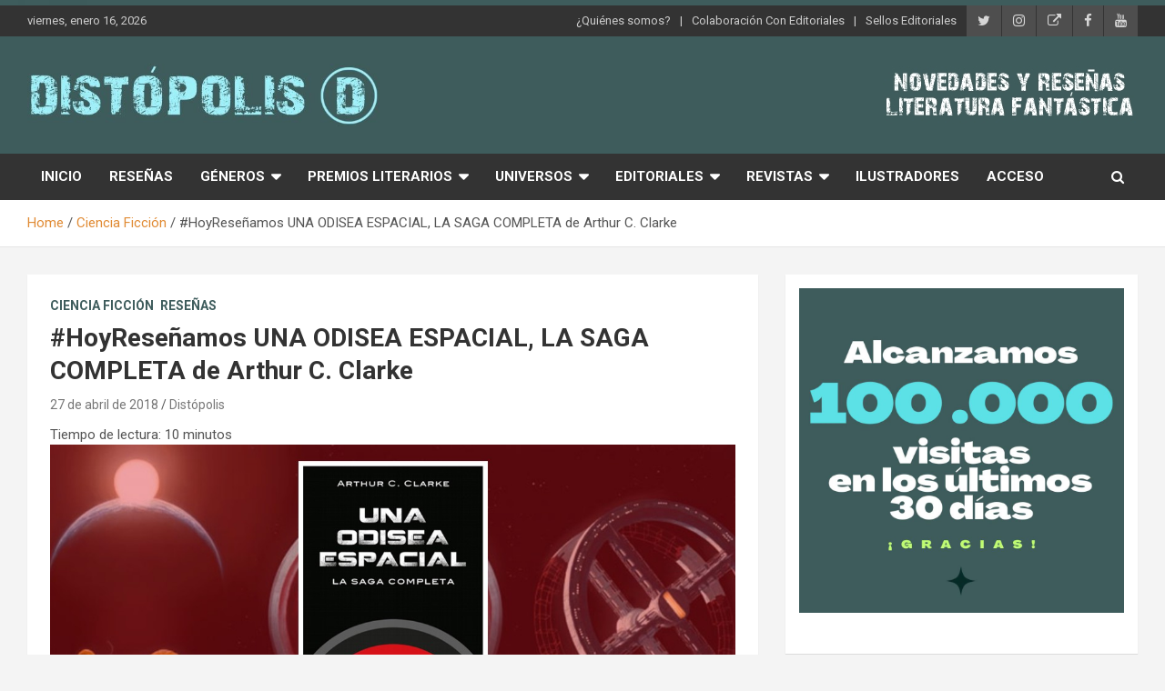

--- FILE ---
content_type: text/html; charset=UTF-8
request_url: https://distopolis.com/una-odisea-espacial-la-saga-completa-de-arthur-c-clarke-resena
body_size: 38944
content:
<!doctype html>
<html lang="es">
<head>
	<meta charset="UTF-8">
	<meta name="viewport" content="width=device-width, initial-scale=1, shrink-to-fit=no">
	<link rel="profile" href="https://gmpg.org/xfn/11">

	<title>#HoyReseñamos UNA ODISEA ESPACIAL, LA SAGA COMPLETA de Arthur C. Clarke &#8211; Distópolis</title>
<style>
#wpadminbar #wp-admin-bar-wccp_free_top_button .ab-icon:before {
	content: "\f160";
	color: #02CA02;
	top: 3px;
}
#wpadminbar #wp-admin-bar-wccp_free_top_button .ab-icon {
	transform: rotate(45deg);
}
</style>
<meta name='robots' content='max-image-preview:large' />
<link rel='dns-prefetch' href='//fonts.googleapis.com' />
<link rel="alternate" type="application/rss+xml" title="Distópolis &raquo; Feed" href="https://distopolis.com/feed" />
<link rel="alternate" type="application/rss+xml" title="Distópolis &raquo; Feed de los comentarios" href="https://distopolis.com/comments/feed" />
<link rel="alternate" type="application/rss+xml" title="Distópolis &raquo; Comentario #HoyReseñamos UNA ODISEA ESPACIAL, LA SAGA COMPLETA de Arthur C. Clarke del feed" href="https://distopolis.com/una-odisea-espacial-la-saga-completa-de-arthur-c-clarke-resena/feed" />
<link rel="alternate" title="oEmbed (JSON)" type="application/json+oembed" href="https://distopolis.com/wp-json/oembed/1.0/embed?url=https%3A%2F%2Fdistopolis.com%2Funa-odisea-espacial-la-saga-completa-de-arthur-c-clarke-resena" />
<link rel="alternate" title="oEmbed (XML)" type="text/xml+oembed" href="https://distopolis.com/wp-json/oembed/1.0/embed?url=https%3A%2F%2Fdistopolis.com%2Funa-odisea-espacial-la-saga-completa-de-arthur-c-clarke-resena&#038;format=xml" />
<style id='wp-img-auto-sizes-contain-inline-css' type='text/css'>
img:is([sizes=auto i],[sizes^="auto," i]){contain-intrinsic-size:3000px 1500px}
/*# sourceURL=wp-img-auto-sizes-contain-inline-css */
</style>
<style id='wp-emoji-styles-inline-css' type='text/css'>

	img.wp-smiley, img.emoji {
		display: inline !important;
		border: none !important;
		box-shadow: none !important;
		height: 1em !important;
		width: 1em !important;
		margin: 0 0.07em !important;
		vertical-align: -0.1em !important;
		background: none !important;
		padding: 0 !important;
	}
/*# sourceURL=wp-emoji-styles-inline-css */
</style>
<style id='wp-block-library-inline-css' type='text/css'>
:root{--wp-block-synced-color:#7a00df;--wp-block-synced-color--rgb:122,0,223;--wp-bound-block-color:var(--wp-block-synced-color);--wp-editor-canvas-background:#ddd;--wp-admin-theme-color:#007cba;--wp-admin-theme-color--rgb:0,124,186;--wp-admin-theme-color-darker-10:#006ba1;--wp-admin-theme-color-darker-10--rgb:0,107,160.5;--wp-admin-theme-color-darker-20:#005a87;--wp-admin-theme-color-darker-20--rgb:0,90,135;--wp-admin-border-width-focus:2px}@media (min-resolution:192dpi){:root{--wp-admin-border-width-focus:1.5px}}.wp-element-button{cursor:pointer}:root .has-very-light-gray-background-color{background-color:#eee}:root .has-very-dark-gray-background-color{background-color:#313131}:root .has-very-light-gray-color{color:#eee}:root .has-very-dark-gray-color{color:#313131}:root .has-vivid-green-cyan-to-vivid-cyan-blue-gradient-background{background:linear-gradient(135deg,#00d084,#0693e3)}:root .has-purple-crush-gradient-background{background:linear-gradient(135deg,#34e2e4,#4721fb 50%,#ab1dfe)}:root .has-hazy-dawn-gradient-background{background:linear-gradient(135deg,#faaca8,#dad0ec)}:root .has-subdued-olive-gradient-background{background:linear-gradient(135deg,#fafae1,#67a671)}:root .has-atomic-cream-gradient-background{background:linear-gradient(135deg,#fdd79a,#004a59)}:root .has-nightshade-gradient-background{background:linear-gradient(135deg,#330968,#31cdcf)}:root .has-midnight-gradient-background{background:linear-gradient(135deg,#020381,#2874fc)}:root{--wp--preset--font-size--normal:16px;--wp--preset--font-size--huge:42px}.has-regular-font-size{font-size:1em}.has-larger-font-size{font-size:2.625em}.has-normal-font-size{font-size:var(--wp--preset--font-size--normal)}.has-huge-font-size{font-size:var(--wp--preset--font-size--huge)}.has-text-align-center{text-align:center}.has-text-align-left{text-align:left}.has-text-align-right{text-align:right}.has-fit-text{white-space:nowrap!important}#end-resizable-editor-section{display:none}.aligncenter{clear:both}.items-justified-left{justify-content:flex-start}.items-justified-center{justify-content:center}.items-justified-right{justify-content:flex-end}.items-justified-space-between{justify-content:space-between}.screen-reader-text{border:0;clip-path:inset(50%);height:1px;margin:-1px;overflow:hidden;padding:0;position:absolute;width:1px;word-wrap:normal!important}.screen-reader-text:focus{background-color:#ddd;clip-path:none;color:#444;display:block;font-size:1em;height:auto;left:5px;line-height:normal;padding:15px 23px 14px;text-decoration:none;top:5px;width:auto;z-index:100000}html :where(.has-border-color){border-style:solid}html :where([style*=border-top-color]){border-top-style:solid}html :where([style*=border-right-color]){border-right-style:solid}html :where([style*=border-bottom-color]){border-bottom-style:solid}html :where([style*=border-left-color]){border-left-style:solid}html :where([style*=border-width]){border-style:solid}html :where([style*=border-top-width]){border-top-style:solid}html :where([style*=border-right-width]){border-right-style:solid}html :where([style*=border-bottom-width]){border-bottom-style:solid}html :where([style*=border-left-width]){border-left-style:solid}html :where(img[class*=wp-image-]){height:auto;max-width:100%}:where(figure){margin:0 0 1em}html :where(.is-position-sticky){--wp-admin--admin-bar--position-offset:var(--wp-admin--admin-bar--height,0px)}@media screen and (max-width:600px){html :where(.is-position-sticky){--wp-admin--admin-bar--position-offset:0px}}

/*# sourceURL=wp-block-library-inline-css */
</style><style id='wp-block-gallery-inline-css' type='text/css'>
.blocks-gallery-grid:not(.has-nested-images),.wp-block-gallery:not(.has-nested-images){display:flex;flex-wrap:wrap;list-style-type:none;margin:0;padding:0}.blocks-gallery-grid:not(.has-nested-images) .blocks-gallery-image,.blocks-gallery-grid:not(.has-nested-images) .blocks-gallery-item,.wp-block-gallery:not(.has-nested-images) .blocks-gallery-image,.wp-block-gallery:not(.has-nested-images) .blocks-gallery-item{display:flex;flex-direction:column;flex-grow:1;justify-content:center;margin:0 1em 1em 0;position:relative;width:calc(50% - 1em)}.blocks-gallery-grid:not(.has-nested-images) .blocks-gallery-image:nth-of-type(2n),.blocks-gallery-grid:not(.has-nested-images) .blocks-gallery-item:nth-of-type(2n),.wp-block-gallery:not(.has-nested-images) .blocks-gallery-image:nth-of-type(2n),.wp-block-gallery:not(.has-nested-images) .blocks-gallery-item:nth-of-type(2n){margin-right:0}.blocks-gallery-grid:not(.has-nested-images) .blocks-gallery-image figure,.blocks-gallery-grid:not(.has-nested-images) .blocks-gallery-item figure,.wp-block-gallery:not(.has-nested-images) .blocks-gallery-image figure,.wp-block-gallery:not(.has-nested-images) .blocks-gallery-item figure{align-items:flex-end;display:flex;height:100%;justify-content:flex-start;margin:0}.blocks-gallery-grid:not(.has-nested-images) .blocks-gallery-image img,.blocks-gallery-grid:not(.has-nested-images) .blocks-gallery-item img,.wp-block-gallery:not(.has-nested-images) .blocks-gallery-image img,.wp-block-gallery:not(.has-nested-images) .blocks-gallery-item img{display:block;height:auto;max-width:100%;width:auto}.blocks-gallery-grid:not(.has-nested-images) .blocks-gallery-image figcaption,.blocks-gallery-grid:not(.has-nested-images) .blocks-gallery-item figcaption,.wp-block-gallery:not(.has-nested-images) .blocks-gallery-image figcaption,.wp-block-gallery:not(.has-nested-images) .blocks-gallery-item figcaption{background:linear-gradient(0deg,#000000b3,#0000004d 70%,#0000);bottom:0;box-sizing:border-box;color:#fff;font-size:.8em;margin:0;max-height:100%;overflow:auto;padding:3em .77em .7em;position:absolute;text-align:center;width:100%;z-index:2}.blocks-gallery-grid:not(.has-nested-images) .blocks-gallery-image figcaption img,.blocks-gallery-grid:not(.has-nested-images) .blocks-gallery-item figcaption img,.wp-block-gallery:not(.has-nested-images) .blocks-gallery-image figcaption img,.wp-block-gallery:not(.has-nested-images) .blocks-gallery-item figcaption img{display:inline}.blocks-gallery-grid:not(.has-nested-images) figcaption,.wp-block-gallery:not(.has-nested-images) figcaption{flex-grow:1}.blocks-gallery-grid:not(.has-nested-images).is-cropped .blocks-gallery-image a,.blocks-gallery-grid:not(.has-nested-images).is-cropped .blocks-gallery-image img,.blocks-gallery-grid:not(.has-nested-images).is-cropped .blocks-gallery-item a,.blocks-gallery-grid:not(.has-nested-images).is-cropped .blocks-gallery-item img,.wp-block-gallery:not(.has-nested-images).is-cropped .blocks-gallery-image a,.wp-block-gallery:not(.has-nested-images).is-cropped .blocks-gallery-image img,.wp-block-gallery:not(.has-nested-images).is-cropped .blocks-gallery-item a,.wp-block-gallery:not(.has-nested-images).is-cropped .blocks-gallery-item img{flex:1;height:100%;object-fit:cover;width:100%}.blocks-gallery-grid:not(.has-nested-images).columns-1 .blocks-gallery-image,.blocks-gallery-grid:not(.has-nested-images).columns-1 .blocks-gallery-item,.wp-block-gallery:not(.has-nested-images).columns-1 .blocks-gallery-image,.wp-block-gallery:not(.has-nested-images).columns-1 .blocks-gallery-item{margin-right:0;width:100%}@media (min-width:600px){.blocks-gallery-grid:not(.has-nested-images).columns-3 .blocks-gallery-image,.blocks-gallery-grid:not(.has-nested-images).columns-3 .blocks-gallery-item,.wp-block-gallery:not(.has-nested-images).columns-3 .blocks-gallery-image,.wp-block-gallery:not(.has-nested-images).columns-3 .blocks-gallery-item{margin-right:1em;width:calc(33.33333% - .66667em)}.blocks-gallery-grid:not(.has-nested-images).columns-4 .blocks-gallery-image,.blocks-gallery-grid:not(.has-nested-images).columns-4 .blocks-gallery-item,.wp-block-gallery:not(.has-nested-images).columns-4 .blocks-gallery-image,.wp-block-gallery:not(.has-nested-images).columns-4 .blocks-gallery-item{margin-right:1em;width:calc(25% - .75em)}.blocks-gallery-grid:not(.has-nested-images).columns-5 .blocks-gallery-image,.blocks-gallery-grid:not(.has-nested-images).columns-5 .blocks-gallery-item,.wp-block-gallery:not(.has-nested-images).columns-5 .blocks-gallery-image,.wp-block-gallery:not(.has-nested-images).columns-5 .blocks-gallery-item{margin-right:1em;width:calc(20% - .8em)}.blocks-gallery-grid:not(.has-nested-images).columns-6 .blocks-gallery-image,.blocks-gallery-grid:not(.has-nested-images).columns-6 .blocks-gallery-item,.wp-block-gallery:not(.has-nested-images).columns-6 .blocks-gallery-image,.wp-block-gallery:not(.has-nested-images).columns-6 .blocks-gallery-item{margin-right:1em;width:calc(16.66667% - .83333em)}.blocks-gallery-grid:not(.has-nested-images).columns-7 .blocks-gallery-image,.blocks-gallery-grid:not(.has-nested-images).columns-7 .blocks-gallery-item,.wp-block-gallery:not(.has-nested-images).columns-7 .blocks-gallery-image,.wp-block-gallery:not(.has-nested-images).columns-7 .blocks-gallery-item{margin-right:1em;width:calc(14.28571% - .85714em)}.blocks-gallery-grid:not(.has-nested-images).columns-8 .blocks-gallery-image,.blocks-gallery-grid:not(.has-nested-images).columns-8 .blocks-gallery-item,.wp-block-gallery:not(.has-nested-images).columns-8 .blocks-gallery-image,.wp-block-gallery:not(.has-nested-images).columns-8 .blocks-gallery-item{margin-right:1em;width:calc(12.5% - .875em)}.blocks-gallery-grid:not(.has-nested-images).columns-1 .blocks-gallery-image:nth-of-type(1n),.blocks-gallery-grid:not(.has-nested-images).columns-1 .blocks-gallery-item:nth-of-type(1n),.blocks-gallery-grid:not(.has-nested-images).columns-2 .blocks-gallery-image:nth-of-type(2n),.blocks-gallery-grid:not(.has-nested-images).columns-2 .blocks-gallery-item:nth-of-type(2n),.blocks-gallery-grid:not(.has-nested-images).columns-3 .blocks-gallery-image:nth-of-type(3n),.blocks-gallery-grid:not(.has-nested-images).columns-3 .blocks-gallery-item:nth-of-type(3n),.blocks-gallery-grid:not(.has-nested-images).columns-4 .blocks-gallery-image:nth-of-type(4n),.blocks-gallery-grid:not(.has-nested-images).columns-4 .blocks-gallery-item:nth-of-type(4n),.blocks-gallery-grid:not(.has-nested-images).columns-5 .blocks-gallery-image:nth-of-type(5n),.blocks-gallery-grid:not(.has-nested-images).columns-5 .blocks-gallery-item:nth-of-type(5n),.blocks-gallery-grid:not(.has-nested-images).columns-6 .blocks-gallery-image:nth-of-type(6n),.blocks-gallery-grid:not(.has-nested-images).columns-6 .blocks-gallery-item:nth-of-type(6n),.blocks-gallery-grid:not(.has-nested-images).columns-7 .blocks-gallery-image:nth-of-type(7n),.blocks-gallery-grid:not(.has-nested-images).columns-7 .blocks-gallery-item:nth-of-type(7n),.blocks-gallery-grid:not(.has-nested-images).columns-8 .blocks-gallery-image:nth-of-type(8n),.blocks-gallery-grid:not(.has-nested-images).columns-8 .blocks-gallery-item:nth-of-type(8n),.wp-block-gallery:not(.has-nested-images).columns-1 .blocks-gallery-image:nth-of-type(1n),.wp-block-gallery:not(.has-nested-images).columns-1 .blocks-gallery-item:nth-of-type(1n),.wp-block-gallery:not(.has-nested-images).columns-2 .blocks-gallery-image:nth-of-type(2n),.wp-block-gallery:not(.has-nested-images).columns-2 .blocks-gallery-item:nth-of-type(2n),.wp-block-gallery:not(.has-nested-images).columns-3 .blocks-gallery-image:nth-of-type(3n),.wp-block-gallery:not(.has-nested-images).columns-3 .blocks-gallery-item:nth-of-type(3n),.wp-block-gallery:not(.has-nested-images).columns-4 .blocks-gallery-image:nth-of-type(4n),.wp-block-gallery:not(.has-nested-images).columns-4 .blocks-gallery-item:nth-of-type(4n),.wp-block-gallery:not(.has-nested-images).columns-5 .blocks-gallery-image:nth-of-type(5n),.wp-block-gallery:not(.has-nested-images).columns-5 .blocks-gallery-item:nth-of-type(5n),.wp-block-gallery:not(.has-nested-images).columns-6 .blocks-gallery-image:nth-of-type(6n),.wp-block-gallery:not(.has-nested-images).columns-6 .blocks-gallery-item:nth-of-type(6n),.wp-block-gallery:not(.has-nested-images).columns-7 .blocks-gallery-image:nth-of-type(7n),.wp-block-gallery:not(.has-nested-images).columns-7 .blocks-gallery-item:nth-of-type(7n),.wp-block-gallery:not(.has-nested-images).columns-8 .blocks-gallery-image:nth-of-type(8n),.wp-block-gallery:not(.has-nested-images).columns-8 .blocks-gallery-item:nth-of-type(8n){margin-right:0}}.blocks-gallery-grid:not(.has-nested-images) .blocks-gallery-image:last-child,.blocks-gallery-grid:not(.has-nested-images) .blocks-gallery-item:last-child,.wp-block-gallery:not(.has-nested-images) .blocks-gallery-image:last-child,.wp-block-gallery:not(.has-nested-images) .blocks-gallery-item:last-child{margin-right:0}.blocks-gallery-grid:not(.has-nested-images).alignleft,.blocks-gallery-grid:not(.has-nested-images).alignright,.wp-block-gallery:not(.has-nested-images).alignleft,.wp-block-gallery:not(.has-nested-images).alignright{max-width:420px;width:100%}.blocks-gallery-grid:not(.has-nested-images).aligncenter .blocks-gallery-item figure,.wp-block-gallery:not(.has-nested-images).aligncenter .blocks-gallery-item figure{justify-content:center}.wp-block-gallery:not(.is-cropped) .blocks-gallery-item{align-self:flex-start}figure.wp-block-gallery.has-nested-images{align-items:normal}.wp-block-gallery.has-nested-images figure.wp-block-image:not(#individual-image){margin:0;width:calc(50% - var(--wp--style--unstable-gallery-gap, 16px)/2)}.wp-block-gallery.has-nested-images figure.wp-block-image{box-sizing:border-box;display:flex;flex-direction:column;flex-grow:1;justify-content:center;max-width:100%;position:relative}.wp-block-gallery.has-nested-images figure.wp-block-image>a,.wp-block-gallery.has-nested-images figure.wp-block-image>div{flex-direction:column;flex-grow:1;margin:0}.wp-block-gallery.has-nested-images figure.wp-block-image img{display:block;height:auto;max-width:100%!important;width:auto}.wp-block-gallery.has-nested-images figure.wp-block-image figcaption,.wp-block-gallery.has-nested-images figure.wp-block-image:has(figcaption):before{bottom:0;left:0;max-height:100%;position:absolute;right:0}.wp-block-gallery.has-nested-images figure.wp-block-image:has(figcaption):before{backdrop-filter:blur(3px);content:"";height:100%;-webkit-mask-image:linear-gradient(0deg,#000 20%,#0000);mask-image:linear-gradient(0deg,#000 20%,#0000);max-height:40%;pointer-events:none}.wp-block-gallery.has-nested-images figure.wp-block-image figcaption{box-sizing:border-box;color:#fff;font-size:13px;margin:0;overflow:auto;padding:1em;text-align:center;text-shadow:0 0 1.5px #000}.wp-block-gallery.has-nested-images figure.wp-block-image figcaption::-webkit-scrollbar{height:12px;width:12px}.wp-block-gallery.has-nested-images figure.wp-block-image figcaption::-webkit-scrollbar-track{background-color:initial}.wp-block-gallery.has-nested-images figure.wp-block-image figcaption::-webkit-scrollbar-thumb{background-clip:padding-box;background-color:initial;border:3px solid #0000;border-radius:8px}.wp-block-gallery.has-nested-images figure.wp-block-image figcaption:focus-within::-webkit-scrollbar-thumb,.wp-block-gallery.has-nested-images figure.wp-block-image figcaption:focus::-webkit-scrollbar-thumb,.wp-block-gallery.has-nested-images figure.wp-block-image figcaption:hover::-webkit-scrollbar-thumb{background-color:#fffc}.wp-block-gallery.has-nested-images figure.wp-block-image figcaption{scrollbar-color:#0000 #0000;scrollbar-gutter:stable both-edges;scrollbar-width:thin}.wp-block-gallery.has-nested-images figure.wp-block-image figcaption:focus,.wp-block-gallery.has-nested-images figure.wp-block-image figcaption:focus-within,.wp-block-gallery.has-nested-images figure.wp-block-image figcaption:hover{scrollbar-color:#fffc #0000}.wp-block-gallery.has-nested-images figure.wp-block-image figcaption{will-change:transform}@media (hover:none){.wp-block-gallery.has-nested-images figure.wp-block-image figcaption{scrollbar-color:#fffc #0000}}.wp-block-gallery.has-nested-images figure.wp-block-image figcaption{background:linear-gradient(0deg,#0006,#0000)}.wp-block-gallery.has-nested-images figure.wp-block-image figcaption img{display:inline}.wp-block-gallery.has-nested-images figure.wp-block-image figcaption a{color:inherit}.wp-block-gallery.has-nested-images figure.wp-block-image.has-custom-border img{box-sizing:border-box}.wp-block-gallery.has-nested-images figure.wp-block-image.has-custom-border>a,.wp-block-gallery.has-nested-images figure.wp-block-image.has-custom-border>div,.wp-block-gallery.has-nested-images figure.wp-block-image.is-style-rounded>a,.wp-block-gallery.has-nested-images figure.wp-block-image.is-style-rounded>div{flex:1 1 auto}.wp-block-gallery.has-nested-images figure.wp-block-image.has-custom-border figcaption,.wp-block-gallery.has-nested-images figure.wp-block-image.is-style-rounded figcaption{background:none;color:inherit;flex:initial;margin:0;padding:10px 10px 9px;position:relative;text-shadow:none}.wp-block-gallery.has-nested-images figure.wp-block-image.has-custom-border:before,.wp-block-gallery.has-nested-images figure.wp-block-image.is-style-rounded:before{content:none}.wp-block-gallery.has-nested-images figcaption{flex-basis:100%;flex-grow:1;text-align:center}.wp-block-gallery.has-nested-images:not(.is-cropped) figure.wp-block-image:not(#individual-image){margin-bottom:auto;margin-top:0}.wp-block-gallery.has-nested-images.is-cropped figure.wp-block-image:not(#individual-image){align-self:inherit}.wp-block-gallery.has-nested-images.is-cropped figure.wp-block-image:not(#individual-image)>a,.wp-block-gallery.has-nested-images.is-cropped figure.wp-block-image:not(#individual-image)>div:not(.components-drop-zone){display:flex}.wp-block-gallery.has-nested-images.is-cropped figure.wp-block-image:not(#individual-image) a,.wp-block-gallery.has-nested-images.is-cropped figure.wp-block-image:not(#individual-image) img{flex:1 0 0%;height:100%;object-fit:cover;width:100%}.wp-block-gallery.has-nested-images.columns-1 figure.wp-block-image:not(#individual-image){width:100%}@media (min-width:600px){.wp-block-gallery.has-nested-images.columns-3 figure.wp-block-image:not(#individual-image){width:calc(33.33333% - var(--wp--style--unstable-gallery-gap, 16px)*.66667)}.wp-block-gallery.has-nested-images.columns-4 figure.wp-block-image:not(#individual-image){width:calc(25% - var(--wp--style--unstable-gallery-gap, 16px)*.75)}.wp-block-gallery.has-nested-images.columns-5 figure.wp-block-image:not(#individual-image){width:calc(20% - var(--wp--style--unstable-gallery-gap, 16px)*.8)}.wp-block-gallery.has-nested-images.columns-6 figure.wp-block-image:not(#individual-image){width:calc(16.66667% - var(--wp--style--unstable-gallery-gap, 16px)*.83333)}.wp-block-gallery.has-nested-images.columns-7 figure.wp-block-image:not(#individual-image){width:calc(14.28571% - var(--wp--style--unstable-gallery-gap, 16px)*.85714)}.wp-block-gallery.has-nested-images.columns-8 figure.wp-block-image:not(#individual-image){width:calc(12.5% - var(--wp--style--unstable-gallery-gap, 16px)*.875)}.wp-block-gallery.has-nested-images.columns-default figure.wp-block-image:not(#individual-image){width:calc(33.33% - var(--wp--style--unstable-gallery-gap, 16px)*.66667)}.wp-block-gallery.has-nested-images.columns-default figure.wp-block-image:not(#individual-image):first-child:nth-last-child(2),.wp-block-gallery.has-nested-images.columns-default figure.wp-block-image:not(#individual-image):first-child:nth-last-child(2)~figure.wp-block-image:not(#individual-image){width:calc(50% - var(--wp--style--unstable-gallery-gap, 16px)*.5)}.wp-block-gallery.has-nested-images.columns-default figure.wp-block-image:not(#individual-image):first-child:last-child{width:100%}}.wp-block-gallery.has-nested-images.alignleft,.wp-block-gallery.has-nested-images.alignright{max-width:420px;width:100%}.wp-block-gallery.has-nested-images.aligncenter{justify-content:center}
/*# sourceURL=https://distopolis.com/wp-includes/blocks/gallery/style.min.css */
</style>
<style id='wp-block-image-inline-css' type='text/css'>
.wp-block-image>a,.wp-block-image>figure>a{display:inline-block}.wp-block-image img{box-sizing:border-box;height:auto;max-width:100%;vertical-align:bottom}@media not (prefers-reduced-motion){.wp-block-image img.hide{visibility:hidden}.wp-block-image img.show{animation:show-content-image .4s}}.wp-block-image[style*=border-radius] img,.wp-block-image[style*=border-radius]>a{border-radius:inherit}.wp-block-image.has-custom-border img{box-sizing:border-box}.wp-block-image.aligncenter{text-align:center}.wp-block-image.alignfull>a,.wp-block-image.alignwide>a{width:100%}.wp-block-image.alignfull img,.wp-block-image.alignwide img{height:auto;width:100%}.wp-block-image .aligncenter,.wp-block-image .alignleft,.wp-block-image .alignright,.wp-block-image.aligncenter,.wp-block-image.alignleft,.wp-block-image.alignright{display:table}.wp-block-image .aligncenter>figcaption,.wp-block-image .alignleft>figcaption,.wp-block-image .alignright>figcaption,.wp-block-image.aligncenter>figcaption,.wp-block-image.alignleft>figcaption,.wp-block-image.alignright>figcaption{caption-side:bottom;display:table-caption}.wp-block-image .alignleft{float:left;margin:.5em 1em .5em 0}.wp-block-image .alignright{float:right;margin:.5em 0 .5em 1em}.wp-block-image .aligncenter{margin-left:auto;margin-right:auto}.wp-block-image :where(figcaption){margin-bottom:1em;margin-top:.5em}.wp-block-image.is-style-circle-mask img{border-radius:9999px}@supports ((-webkit-mask-image:none) or (mask-image:none)) or (-webkit-mask-image:none){.wp-block-image.is-style-circle-mask img{border-radius:0;-webkit-mask-image:url('data:image/svg+xml;utf8,<svg viewBox="0 0 100 100" xmlns="http://www.w3.org/2000/svg"><circle cx="50" cy="50" r="50"/></svg>');mask-image:url('data:image/svg+xml;utf8,<svg viewBox="0 0 100 100" xmlns="http://www.w3.org/2000/svg"><circle cx="50" cy="50" r="50"/></svg>');mask-mode:alpha;-webkit-mask-position:center;mask-position:center;-webkit-mask-repeat:no-repeat;mask-repeat:no-repeat;-webkit-mask-size:contain;mask-size:contain}}:root :where(.wp-block-image.is-style-rounded img,.wp-block-image .is-style-rounded img){border-radius:9999px}.wp-block-image figure{margin:0}.wp-lightbox-container{display:flex;flex-direction:column;position:relative}.wp-lightbox-container img{cursor:zoom-in}.wp-lightbox-container img:hover+button{opacity:1}.wp-lightbox-container button{align-items:center;backdrop-filter:blur(16px) saturate(180%);background-color:#5a5a5a40;border:none;border-radius:4px;cursor:zoom-in;display:flex;height:20px;justify-content:center;opacity:0;padding:0;position:absolute;right:16px;text-align:center;top:16px;width:20px;z-index:100}@media not (prefers-reduced-motion){.wp-lightbox-container button{transition:opacity .2s ease}}.wp-lightbox-container button:focus-visible{outline:3px auto #5a5a5a40;outline:3px auto -webkit-focus-ring-color;outline-offset:3px}.wp-lightbox-container button:hover{cursor:pointer;opacity:1}.wp-lightbox-container button:focus{opacity:1}.wp-lightbox-container button:focus,.wp-lightbox-container button:hover,.wp-lightbox-container button:not(:hover):not(:active):not(.has-background){background-color:#5a5a5a40;border:none}.wp-lightbox-overlay{box-sizing:border-box;cursor:zoom-out;height:100vh;left:0;overflow:hidden;position:fixed;top:0;visibility:hidden;width:100%;z-index:100000}.wp-lightbox-overlay .close-button{align-items:center;cursor:pointer;display:flex;justify-content:center;min-height:40px;min-width:40px;padding:0;position:absolute;right:calc(env(safe-area-inset-right) + 16px);top:calc(env(safe-area-inset-top) + 16px);z-index:5000000}.wp-lightbox-overlay .close-button:focus,.wp-lightbox-overlay .close-button:hover,.wp-lightbox-overlay .close-button:not(:hover):not(:active):not(.has-background){background:none;border:none}.wp-lightbox-overlay .lightbox-image-container{height:var(--wp--lightbox-container-height);left:50%;overflow:hidden;position:absolute;top:50%;transform:translate(-50%,-50%);transform-origin:top left;width:var(--wp--lightbox-container-width);z-index:9999999999}.wp-lightbox-overlay .wp-block-image{align-items:center;box-sizing:border-box;display:flex;height:100%;justify-content:center;margin:0;position:relative;transform-origin:0 0;width:100%;z-index:3000000}.wp-lightbox-overlay .wp-block-image img{height:var(--wp--lightbox-image-height);min-height:var(--wp--lightbox-image-height);min-width:var(--wp--lightbox-image-width);width:var(--wp--lightbox-image-width)}.wp-lightbox-overlay .wp-block-image figcaption{display:none}.wp-lightbox-overlay button{background:none;border:none}.wp-lightbox-overlay .scrim{background-color:#fff;height:100%;opacity:.9;position:absolute;width:100%;z-index:2000000}.wp-lightbox-overlay.active{visibility:visible}@media not (prefers-reduced-motion){.wp-lightbox-overlay.active{animation:turn-on-visibility .25s both}.wp-lightbox-overlay.active img{animation:turn-on-visibility .35s both}.wp-lightbox-overlay.show-closing-animation:not(.active){animation:turn-off-visibility .35s both}.wp-lightbox-overlay.show-closing-animation:not(.active) img{animation:turn-off-visibility .25s both}.wp-lightbox-overlay.zoom.active{animation:none;opacity:1;visibility:visible}.wp-lightbox-overlay.zoom.active .lightbox-image-container{animation:lightbox-zoom-in .4s}.wp-lightbox-overlay.zoom.active .lightbox-image-container img{animation:none}.wp-lightbox-overlay.zoom.active .scrim{animation:turn-on-visibility .4s forwards}.wp-lightbox-overlay.zoom.show-closing-animation:not(.active){animation:none}.wp-lightbox-overlay.zoom.show-closing-animation:not(.active) .lightbox-image-container{animation:lightbox-zoom-out .4s}.wp-lightbox-overlay.zoom.show-closing-animation:not(.active) .lightbox-image-container img{animation:none}.wp-lightbox-overlay.zoom.show-closing-animation:not(.active) .scrim{animation:turn-off-visibility .4s forwards}}@keyframes show-content-image{0%{visibility:hidden}99%{visibility:hidden}to{visibility:visible}}@keyframes turn-on-visibility{0%{opacity:0}to{opacity:1}}@keyframes turn-off-visibility{0%{opacity:1;visibility:visible}99%{opacity:0;visibility:visible}to{opacity:0;visibility:hidden}}@keyframes lightbox-zoom-in{0%{transform:translate(calc((-100vw + var(--wp--lightbox-scrollbar-width))/2 + var(--wp--lightbox-initial-left-position)),calc(-50vh + var(--wp--lightbox-initial-top-position))) scale(var(--wp--lightbox-scale))}to{transform:translate(-50%,-50%) scale(1)}}@keyframes lightbox-zoom-out{0%{transform:translate(-50%,-50%) scale(1);visibility:visible}99%{visibility:visible}to{transform:translate(calc((-100vw + var(--wp--lightbox-scrollbar-width))/2 + var(--wp--lightbox-initial-left-position)),calc(-50vh + var(--wp--lightbox-initial-top-position))) scale(var(--wp--lightbox-scale));visibility:hidden}}
/*# sourceURL=https://distopolis.com/wp-includes/blocks/image/style.min.css */
</style>
<style id='wp-block-search-inline-css' type='text/css'>
.wp-block-search__button{margin-left:10px;word-break:normal}.wp-block-search__button.has-icon{line-height:0}.wp-block-search__button svg{height:1.25em;min-height:24px;min-width:24px;width:1.25em;fill:currentColor;vertical-align:text-bottom}:where(.wp-block-search__button){border:1px solid #ccc;padding:6px 10px}.wp-block-search__inside-wrapper{display:flex;flex:auto;flex-wrap:nowrap;max-width:100%}.wp-block-search__label{width:100%}.wp-block-search.wp-block-search__button-only .wp-block-search__button{box-sizing:border-box;display:flex;flex-shrink:0;justify-content:center;margin-left:0;max-width:100%}.wp-block-search.wp-block-search__button-only .wp-block-search__inside-wrapper{min-width:0!important;transition-property:width}.wp-block-search.wp-block-search__button-only .wp-block-search__input{flex-basis:100%;transition-duration:.3s}.wp-block-search.wp-block-search__button-only.wp-block-search__searchfield-hidden,.wp-block-search.wp-block-search__button-only.wp-block-search__searchfield-hidden .wp-block-search__inside-wrapper{overflow:hidden}.wp-block-search.wp-block-search__button-only.wp-block-search__searchfield-hidden .wp-block-search__input{border-left-width:0!important;border-right-width:0!important;flex-basis:0;flex-grow:0;margin:0;min-width:0!important;padding-left:0!important;padding-right:0!important;width:0!important}:where(.wp-block-search__input){appearance:none;border:1px solid #949494;flex-grow:1;font-family:inherit;font-size:inherit;font-style:inherit;font-weight:inherit;letter-spacing:inherit;line-height:inherit;margin-left:0;margin-right:0;min-width:3rem;padding:8px;text-decoration:unset!important;text-transform:inherit}:where(.wp-block-search__button-inside .wp-block-search__inside-wrapper){background-color:#fff;border:1px solid #949494;box-sizing:border-box;padding:4px}:where(.wp-block-search__button-inside .wp-block-search__inside-wrapper) .wp-block-search__input{border:none;border-radius:0;padding:0 4px}:where(.wp-block-search__button-inside .wp-block-search__inside-wrapper) .wp-block-search__input:focus{outline:none}:where(.wp-block-search__button-inside .wp-block-search__inside-wrapper) :where(.wp-block-search__button){padding:4px 8px}.wp-block-search.aligncenter .wp-block-search__inside-wrapper{margin:auto}.wp-block[data-align=right] .wp-block-search.wp-block-search__button-only .wp-block-search__inside-wrapper{float:right}
/*# sourceURL=https://distopolis.com/wp-includes/blocks/search/style.min.css */
</style>
<style id='wp-block-paragraph-inline-css' type='text/css'>
.is-small-text{font-size:.875em}.is-regular-text{font-size:1em}.is-large-text{font-size:2.25em}.is-larger-text{font-size:3em}.has-drop-cap:not(:focus):first-letter{float:left;font-size:8.4em;font-style:normal;font-weight:100;line-height:.68;margin:.05em .1em 0 0;text-transform:uppercase}body.rtl .has-drop-cap:not(:focus):first-letter{float:none;margin-left:.1em}p.has-drop-cap.has-background{overflow:hidden}:root :where(p.has-background){padding:1.25em 2.375em}:where(p.has-text-color:not(.has-link-color)) a{color:inherit}p.has-text-align-left[style*="writing-mode:vertical-lr"],p.has-text-align-right[style*="writing-mode:vertical-rl"]{rotate:180deg}
/*# sourceURL=https://distopolis.com/wp-includes/blocks/paragraph/style.min.css */
</style>
<style id='global-styles-inline-css' type='text/css'>
:root{--wp--preset--aspect-ratio--square: 1;--wp--preset--aspect-ratio--4-3: 4/3;--wp--preset--aspect-ratio--3-4: 3/4;--wp--preset--aspect-ratio--3-2: 3/2;--wp--preset--aspect-ratio--2-3: 2/3;--wp--preset--aspect-ratio--16-9: 16/9;--wp--preset--aspect-ratio--9-16: 9/16;--wp--preset--color--black: #000000;--wp--preset--color--cyan-bluish-gray: #abb8c3;--wp--preset--color--white: #ffffff;--wp--preset--color--pale-pink: #f78da7;--wp--preset--color--vivid-red: #cf2e2e;--wp--preset--color--luminous-vivid-orange: #ff6900;--wp--preset--color--luminous-vivid-amber: #fcb900;--wp--preset--color--light-green-cyan: #7bdcb5;--wp--preset--color--vivid-green-cyan: #00d084;--wp--preset--color--pale-cyan-blue: #8ed1fc;--wp--preset--color--vivid-cyan-blue: #0693e3;--wp--preset--color--vivid-purple: #9b51e0;--wp--preset--gradient--vivid-cyan-blue-to-vivid-purple: linear-gradient(135deg,rgb(6,147,227) 0%,rgb(155,81,224) 100%);--wp--preset--gradient--light-green-cyan-to-vivid-green-cyan: linear-gradient(135deg,rgb(122,220,180) 0%,rgb(0,208,130) 100%);--wp--preset--gradient--luminous-vivid-amber-to-luminous-vivid-orange: linear-gradient(135deg,rgb(252,185,0) 0%,rgb(255,105,0) 100%);--wp--preset--gradient--luminous-vivid-orange-to-vivid-red: linear-gradient(135deg,rgb(255,105,0) 0%,rgb(207,46,46) 100%);--wp--preset--gradient--very-light-gray-to-cyan-bluish-gray: linear-gradient(135deg,rgb(238,238,238) 0%,rgb(169,184,195) 100%);--wp--preset--gradient--cool-to-warm-spectrum: linear-gradient(135deg,rgb(74,234,220) 0%,rgb(151,120,209) 20%,rgb(207,42,186) 40%,rgb(238,44,130) 60%,rgb(251,105,98) 80%,rgb(254,248,76) 100%);--wp--preset--gradient--blush-light-purple: linear-gradient(135deg,rgb(255,206,236) 0%,rgb(152,150,240) 100%);--wp--preset--gradient--blush-bordeaux: linear-gradient(135deg,rgb(254,205,165) 0%,rgb(254,45,45) 50%,rgb(107,0,62) 100%);--wp--preset--gradient--luminous-dusk: linear-gradient(135deg,rgb(255,203,112) 0%,rgb(199,81,192) 50%,rgb(65,88,208) 100%);--wp--preset--gradient--pale-ocean: linear-gradient(135deg,rgb(255,245,203) 0%,rgb(182,227,212) 50%,rgb(51,167,181) 100%);--wp--preset--gradient--electric-grass: linear-gradient(135deg,rgb(202,248,128) 0%,rgb(113,206,126) 100%);--wp--preset--gradient--midnight: linear-gradient(135deg,rgb(2,3,129) 0%,rgb(40,116,252) 100%);--wp--preset--font-size--small: 13px;--wp--preset--font-size--medium: 20px;--wp--preset--font-size--large: 36px;--wp--preset--font-size--x-large: 42px;--wp--preset--spacing--20: 0.44rem;--wp--preset--spacing--30: 0.67rem;--wp--preset--spacing--40: 1rem;--wp--preset--spacing--50: 1.5rem;--wp--preset--spacing--60: 2.25rem;--wp--preset--spacing--70: 3.38rem;--wp--preset--spacing--80: 5.06rem;--wp--preset--shadow--natural: 6px 6px 9px rgba(0, 0, 0, 0.2);--wp--preset--shadow--deep: 12px 12px 50px rgba(0, 0, 0, 0.4);--wp--preset--shadow--sharp: 6px 6px 0px rgba(0, 0, 0, 0.2);--wp--preset--shadow--outlined: 6px 6px 0px -3px rgb(255, 255, 255), 6px 6px rgb(0, 0, 0);--wp--preset--shadow--crisp: 6px 6px 0px rgb(0, 0, 0);}:where(.is-layout-flex){gap: 0.5em;}:where(.is-layout-grid){gap: 0.5em;}body .is-layout-flex{display: flex;}.is-layout-flex{flex-wrap: wrap;align-items: center;}.is-layout-flex > :is(*, div){margin: 0;}body .is-layout-grid{display: grid;}.is-layout-grid > :is(*, div){margin: 0;}:where(.wp-block-columns.is-layout-flex){gap: 2em;}:where(.wp-block-columns.is-layout-grid){gap: 2em;}:where(.wp-block-post-template.is-layout-flex){gap: 1.25em;}:where(.wp-block-post-template.is-layout-grid){gap: 1.25em;}.has-black-color{color: var(--wp--preset--color--black) !important;}.has-cyan-bluish-gray-color{color: var(--wp--preset--color--cyan-bluish-gray) !important;}.has-white-color{color: var(--wp--preset--color--white) !important;}.has-pale-pink-color{color: var(--wp--preset--color--pale-pink) !important;}.has-vivid-red-color{color: var(--wp--preset--color--vivid-red) !important;}.has-luminous-vivid-orange-color{color: var(--wp--preset--color--luminous-vivid-orange) !important;}.has-luminous-vivid-amber-color{color: var(--wp--preset--color--luminous-vivid-amber) !important;}.has-light-green-cyan-color{color: var(--wp--preset--color--light-green-cyan) !important;}.has-vivid-green-cyan-color{color: var(--wp--preset--color--vivid-green-cyan) !important;}.has-pale-cyan-blue-color{color: var(--wp--preset--color--pale-cyan-blue) !important;}.has-vivid-cyan-blue-color{color: var(--wp--preset--color--vivid-cyan-blue) !important;}.has-vivid-purple-color{color: var(--wp--preset--color--vivid-purple) !important;}.has-black-background-color{background-color: var(--wp--preset--color--black) !important;}.has-cyan-bluish-gray-background-color{background-color: var(--wp--preset--color--cyan-bluish-gray) !important;}.has-white-background-color{background-color: var(--wp--preset--color--white) !important;}.has-pale-pink-background-color{background-color: var(--wp--preset--color--pale-pink) !important;}.has-vivid-red-background-color{background-color: var(--wp--preset--color--vivid-red) !important;}.has-luminous-vivid-orange-background-color{background-color: var(--wp--preset--color--luminous-vivid-orange) !important;}.has-luminous-vivid-amber-background-color{background-color: var(--wp--preset--color--luminous-vivid-amber) !important;}.has-light-green-cyan-background-color{background-color: var(--wp--preset--color--light-green-cyan) !important;}.has-vivid-green-cyan-background-color{background-color: var(--wp--preset--color--vivid-green-cyan) !important;}.has-pale-cyan-blue-background-color{background-color: var(--wp--preset--color--pale-cyan-blue) !important;}.has-vivid-cyan-blue-background-color{background-color: var(--wp--preset--color--vivid-cyan-blue) !important;}.has-vivid-purple-background-color{background-color: var(--wp--preset--color--vivid-purple) !important;}.has-black-border-color{border-color: var(--wp--preset--color--black) !important;}.has-cyan-bluish-gray-border-color{border-color: var(--wp--preset--color--cyan-bluish-gray) !important;}.has-white-border-color{border-color: var(--wp--preset--color--white) !important;}.has-pale-pink-border-color{border-color: var(--wp--preset--color--pale-pink) !important;}.has-vivid-red-border-color{border-color: var(--wp--preset--color--vivid-red) !important;}.has-luminous-vivid-orange-border-color{border-color: var(--wp--preset--color--luminous-vivid-orange) !important;}.has-luminous-vivid-amber-border-color{border-color: var(--wp--preset--color--luminous-vivid-amber) !important;}.has-light-green-cyan-border-color{border-color: var(--wp--preset--color--light-green-cyan) !important;}.has-vivid-green-cyan-border-color{border-color: var(--wp--preset--color--vivid-green-cyan) !important;}.has-pale-cyan-blue-border-color{border-color: var(--wp--preset--color--pale-cyan-blue) !important;}.has-vivid-cyan-blue-border-color{border-color: var(--wp--preset--color--vivid-cyan-blue) !important;}.has-vivid-purple-border-color{border-color: var(--wp--preset--color--vivid-purple) !important;}.has-vivid-cyan-blue-to-vivid-purple-gradient-background{background: var(--wp--preset--gradient--vivid-cyan-blue-to-vivid-purple) !important;}.has-light-green-cyan-to-vivid-green-cyan-gradient-background{background: var(--wp--preset--gradient--light-green-cyan-to-vivid-green-cyan) !important;}.has-luminous-vivid-amber-to-luminous-vivid-orange-gradient-background{background: var(--wp--preset--gradient--luminous-vivid-amber-to-luminous-vivid-orange) !important;}.has-luminous-vivid-orange-to-vivid-red-gradient-background{background: var(--wp--preset--gradient--luminous-vivid-orange-to-vivid-red) !important;}.has-very-light-gray-to-cyan-bluish-gray-gradient-background{background: var(--wp--preset--gradient--very-light-gray-to-cyan-bluish-gray) !important;}.has-cool-to-warm-spectrum-gradient-background{background: var(--wp--preset--gradient--cool-to-warm-spectrum) !important;}.has-blush-light-purple-gradient-background{background: var(--wp--preset--gradient--blush-light-purple) !important;}.has-blush-bordeaux-gradient-background{background: var(--wp--preset--gradient--blush-bordeaux) !important;}.has-luminous-dusk-gradient-background{background: var(--wp--preset--gradient--luminous-dusk) !important;}.has-pale-ocean-gradient-background{background: var(--wp--preset--gradient--pale-ocean) !important;}.has-electric-grass-gradient-background{background: var(--wp--preset--gradient--electric-grass) !important;}.has-midnight-gradient-background{background: var(--wp--preset--gradient--midnight) !important;}.has-small-font-size{font-size: var(--wp--preset--font-size--small) !important;}.has-medium-font-size{font-size: var(--wp--preset--font-size--medium) !important;}.has-large-font-size{font-size: var(--wp--preset--font-size--large) !important;}.has-x-large-font-size{font-size: var(--wp--preset--font-size--x-large) !important;}
/*# sourceURL=global-styles-inline-css */
</style>
<style id='core-block-supports-inline-css' type='text/css'>
.wp-block-gallery.wp-block-gallery-2{--wp--style--unstable-gallery-gap:var( --wp--style--gallery-gap-default, var( --gallery-block--gutter-size, var( --wp--style--block-gap, 0.5em ) ) );gap:var( --wp--style--gallery-gap-default, var( --gallery-block--gutter-size, var( --wp--style--block-gap, 0.5em ) ) );}
/*# sourceURL=core-block-supports-inline-css */
</style>

<style id='classic-theme-styles-inline-css' type='text/css'>
/*! This file is auto-generated */
.wp-block-button__link{color:#fff;background-color:#32373c;border-radius:9999px;box-shadow:none;text-decoration:none;padding:calc(.667em + 2px) calc(1.333em + 2px);font-size:1.125em}.wp-block-file__button{background:#32373c;color:#fff;text-decoration:none}
/*# sourceURL=/wp-includes/css/classic-themes.min.css */
</style>
<link rel='stylesheet' id='bootstrap-style-css' href='https://distopolis.com/wp-content/themes/newscard-pro/assets/library/bootstrap/css/bootstrap.min.css?ver=4.0.0' type='text/css' media='all' />
<link rel='stylesheet' id='font-awesome-style-css' href='https://distopolis.com/wp-content/themes/newscard-pro/assets/library/font-awesome/css/font-awesome.css?ver=6.9' type='text/css' media='all' />
<link rel='stylesheet' id='newscard-google-fonts-css' href='//fonts.googleapis.com/css?family=Roboto%3A300%2C300i%2C400%2C400i%2C500%2C500i%2C700%2C700i&#038;ver=6.9' type='text/css' media='all' />
<link rel='stylesheet' id='owl-carousel-css' href='https://distopolis.com/wp-content/themes/newscard-pro/assets/library/owl-carousel/owl.carousel.min.css?ver=2.3.4' type='text/css' media='all' />
<link rel='stylesheet' id='newscard-style-css' href='https://distopolis.com/wp-content/themes/newscard-pro/style.css?ver=6.9' type='text/css' media='all' />
<script type="text/javascript" src="https://distopolis.com/wp-includes/js/jquery/jquery.min.js?ver=3.7.1" id="jquery-core-js"></script>
<script type="text/javascript" src="https://distopolis.com/wp-includes/js/jquery/jquery-migrate.min.js?ver=3.4.1" id="jquery-migrate-js"></script>
<link rel="https://api.w.org/" href="https://distopolis.com/wp-json/" /><link rel="alternate" title="JSON" type="application/json" href="https://distopolis.com/wp-json/wp/v2/posts/1226" /><link rel="EditURI" type="application/rsd+xml" title="RSD" href="https://distopolis.com/xmlrpc.php?rsd" />
<meta name="generator" content="WordPress 6.9" />
<link rel="canonical" href="https://distopolis.com/una-odisea-espacial-la-saga-completa-de-arthur-c-clarke-resena" />
<link rel='shortlink' href='https://distopolis.com/?p=1226' />
<script id="wpcp_disable_selection" type="text/javascript">
var image_save_msg='You are not allowed to save images!';
	var no_menu_msg='Context Menu disabled!';
	var smessage = "Content is protected !!";

function disableEnterKey(e)
{
	var elemtype = e.target.tagName;
	
	elemtype = elemtype.toUpperCase();
	
	if (elemtype == "TEXT" || elemtype == "TEXTAREA" || elemtype == "INPUT" || elemtype == "PASSWORD" || elemtype == "SELECT" || elemtype == "OPTION" || elemtype == "EMBED")
	{
		elemtype = 'TEXT';
	}
	
	if (e.ctrlKey){
     var key;
     if(window.event)
          key = window.event.keyCode;     //IE
     else
          key = e.which;     //firefox (97)
    //if (key != 17) alert(key);
     if (elemtype!= 'TEXT' && (key == 97 || key == 65 || key == 67 || key == 99 || key == 88 || key == 120 || key == 26 || key == 85  || key == 86 || key == 83 || key == 43 || key == 73))
     {
		if(wccp_free_iscontenteditable(e)) return true;
		show_wpcp_message('You are not allowed to copy content or view source');
		return false;
     }else
     	return true;
     }
}


/*For contenteditable tags*/
function wccp_free_iscontenteditable(e)
{
	var e = e || window.event; // also there is no e.target property in IE. instead IE uses window.event.srcElement
  	
	var target = e.target || e.srcElement;

	var elemtype = e.target.nodeName;
	
	elemtype = elemtype.toUpperCase();
	
	var iscontenteditable = "false";
		
	if(typeof target.getAttribute!="undefined" ) iscontenteditable = target.getAttribute("contenteditable"); // Return true or false as string
	
	var iscontenteditable2 = false;
	
	if(typeof target.isContentEditable!="undefined" ) iscontenteditable2 = target.isContentEditable; // Return true or false as boolean

	if(target.parentElement.isContentEditable) iscontenteditable2 = true;
	
	if (iscontenteditable == "true" || iscontenteditable2 == true)
	{
		if(typeof target.style!="undefined" ) target.style.cursor = "text";
		
		return true;
	}
}

////////////////////////////////////
function disable_copy(e)
{	
	var e = e || window.event; // also there is no e.target property in IE. instead IE uses window.event.srcElement
	
	var elemtype = e.target.tagName;
	
	elemtype = elemtype.toUpperCase();
	
	if (elemtype == "TEXT" || elemtype == "TEXTAREA" || elemtype == "INPUT" || elemtype == "PASSWORD" || elemtype == "SELECT" || elemtype == "OPTION" || elemtype == "EMBED")
	{
		elemtype = 'TEXT';
	}
	
	if(wccp_free_iscontenteditable(e)) return true;
	
	var isSafari = /Safari/.test(navigator.userAgent) && /Apple Computer/.test(navigator.vendor);
	
	var checker_IMG = '';
	if (elemtype == "IMG" && checker_IMG == 'checked' && e.detail >= 2) {show_wpcp_message(alertMsg_IMG);return false;}
	if (elemtype != "TEXT")
	{
		if (smessage !== "" && e.detail == 2)
			show_wpcp_message(smessage);
		
		if (isSafari)
			return true;
		else
			return false;
	}	
}

//////////////////////////////////////////
function disable_copy_ie()
{
	var e = e || window.event;
	var elemtype = window.event.srcElement.nodeName;
	elemtype = elemtype.toUpperCase();
	if(wccp_free_iscontenteditable(e)) return true;
	if (elemtype == "IMG") {show_wpcp_message(alertMsg_IMG);return false;}
	if (elemtype != "TEXT" && elemtype != "TEXTAREA" && elemtype != "INPUT" && elemtype != "PASSWORD" && elemtype != "SELECT" && elemtype != "OPTION" && elemtype != "EMBED")
	{
		return false;
	}
}	
function reEnable()
{
	return true;
}
document.onkeydown = disableEnterKey;
document.onselectstart = disable_copy_ie;
if(navigator.userAgent.indexOf('MSIE')==-1)
{
	document.onmousedown = disable_copy;
	document.onclick = reEnable;
}
function disableSelection(target)
{
    //For IE This code will work
    if (typeof target.onselectstart!="undefined")
    target.onselectstart = disable_copy_ie;
    
    //For Firefox This code will work
    else if (typeof target.style.MozUserSelect!="undefined")
    {target.style.MozUserSelect="none";}
    
    //All other  (ie: Opera) This code will work
    else
    target.onmousedown=function(){return false}
    target.style.cursor = "default";
}
//Calling the JS function directly just after body load
window.onload = function(){disableSelection(document.body);};

//////////////////special for safari Start////////////////
var onlongtouch;
var timer;
var touchduration = 1000; //length of time we want the user to touch before we do something

var elemtype = "";
function touchstart(e) {
	var e = e || window.event;
  // also there is no e.target property in IE.
  // instead IE uses window.event.srcElement
  	var target = e.target || e.srcElement;
	
	elemtype = window.event.srcElement.nodeName;
	
	elemtype = elemtype.toUpperCase();
	
	if(!wccp_pro_is_passive()) e.preventDefault();
	if (!timer) {
		timer = setTimeout(onlongtouch, touchduration);
	}
}

function touchend() {
    //stops short touches from firing the event
    if (timer) {
        clearTimeout(timer);
        timer = null;
    }
	onlongtouch();
}

onlongtouch = function(e) { //this will clear the current selection if anything selected
	
	if (elemtype != "TEXT" && elemtype != "TEXTAREA" && elemtype != "INPUT" && elemtype != "PASSWORD" && elemtype != "SELECT" && elemtype != "EMBED" && elemtype != "OPTION")	
	{
		if (window.getSelection) {
			if (window.getSelection().empty) {  // Chrome
			window.getSelection().empty();
			} else if (window.getSelection().removeAllRanges) {  // Firefox
			window.getSelection().removeAllRanges();
			}
		} else if (document.selection) {  // IE?
			document.selection.empty();
		}
		return false;
	}
};

document.addEventListener("DOMContentLoaded", function(event) { 
    window.addEventListener("touchstart", touchstart, false);
    window.addEventListener("touchend", touchend, false);
});

function wccp_pro_is_passive() {

  var cold = false,
  hike = function() {};

  try {
	  const object1 = {};
  var aid = Object.defineProperty(object1, 'passive', {
  get() {cold = true}
  });
  window.addEventListener('test', hike, aid);
  window.removeEventListener('test', hike, aid);
  } catch (e) {}

  return cold;
}
/*special for safari End*/
</script>
<script id="wpcp_disable_Right_Click" type="text/javascript">
document.ondragstart = function() { return false;}
	function nocontext(e) {
	   return false;
	}
	document.oncontextmenu = nocontext;
</script>
<style>
.unselectable
{
-moz-user-select:none;
-webkit-user-select:none;
cursor: default;
}
html
{
-webkit-touch-callout: none;
-webkit-user-select: none;
-khtml-user-select: none;
-moz-user-select: none;
-ms-user-select: none;
user-select: none;
-webkit-tap-highlight-color: rgba(0,0,0,0);
}
</style>
<script id="wpcp_css_disable_selection" type="text/javascript">
var e = document.getElementsByTagName('body')[0];
if(e)
{
	e.setAttribute('unselectable',"on");
}
</script>
<!-- Analytics by WP Statistics - https://wp-statistics.com -->
<link rel="pingback" href="https://distopolis.com/xmlrpc.php">
	<style type="text/css">
				@media (min-width: 768px) {
				}
		/* Color Scheme > links */
			::selection {
				background-color: #e08a33;
				color: #fff;
			}
			::-moz-selection {
				background-color: #e08a33;
				color: #fff;
			}
			a,
			a:hover,
			a:focus,
			a:active,
			.site-title a:hover,
			.site-title a:focus,
			.site-title a:active,
			.top-stories-bar .top-stories-lists .marquee a:hover,
			.entry-title a:hover,
			.entry-title a:focus,
			.entry-title a:active,
			.post-boxed .entry-title a:hover,
			.site-footer .widget-area .post-boxed .entry-title a:hover,
			.entry-meta a:hover,
			.entry-meta a:focus,
			.post-boxed .entry-meta a:hover,
			.site-footer .widget-area .post-boxed .entry-meta a:hover,
			.entry-meta .tag-links a,
			.nav-links a:hover,
			.widget ul li a:hover,
			.comment-metadata a.comment-edit-link,
			.widget_archive li a[aria-current="page"],
			.widget_tag_cloud a:hover,
			.widget_categories .current-cat a,
			.widget_nav_menu ul li.current_page_item > a,
			.widget_nav_menu ul li.current_page_ancestor > a,
			.widget_nav_menu ul li.current-menu-item > a,
			.widget_nav_menu ul li.current-menu-ancestor > a,
			.widget_pages ul li.current_page_item > a,
			.widget_pages ul li.current_page_ancestor > a,
			.woocommerce.widget_product_categories ul.product-categories .current-cat-parent > a,
			.woocommerce.widget_product_categories ul.product-categories .current-cat > a,
			.woocommerce .star-rating,
			.woocommerce .star-rating:before,
			.woocommerce-MyAccount-navigation ul li:hover a,
			.woocommerce-MyAccount-navigation ul li.is-active a {
				color: #e08a33;
			}
		/* Color Scheme > Navigation */
			.navigation-bar {
				background-color: #333333;
			}
			.main-navigation .dropdown-menu a:hover,
			.main-navigation .dropdown-menu a.current-menu-item,
			.main-navigation li ul li:hover > a,
			.main-navigation li ul li.current-menu-item > a,
			.main-navigation li ul li.current-menu-ancestor > a,
			.main-navigation ul li li.current_page_item > a,
			.main-navigation li ul li.current_page_ancestor > a {
				color: #333333;
			}
			@media (max-width: 991px) {
				.main-navigation ul li.current_page_item > a,
				.main-navigation ul li.current_page_ancestor > a,
				.main-navigation ul li.current-menu-item > a,
				.main-navigation ul li.current-menu-ancestor > a,
				.main-navigation ul li a:hover,
				.main-navigation ul li a:focus,
				.main-navigation ul li.show > a,
				.main-navigation ul li:hover > a,
				.main-navigation .dropdown-menu a:hover,
				.main-navigation .dropdown-menu a.current-menu-item,
				.main-navigation li ul li:hover > a,
				.main-navigation li ul li.current-menu-item > a,
				.main-navigation li ul li.current-menu-ancestor > a,
				.main-navigation ul li li.current_page_item > a,
				.main-navigation li ul li.current_page_ancestor > a {
					color: #333333;
				}
			}
		/* Color Scheme > Buttons */
			.btn-theme,
			.btn-outline-theme:hover,
			.btn-outline-info:not(:disabled):not(.disabled).active,
			.btn-outline-info:not(:disabled):not(.disabled):active,
			.show > .btn-outline-info.dropdown-toggle,
			input[type="reset"],
			input[type="button"],
			input[type="submit"],
			button,
			.back-to-top a,
			#bbpress-forums button,
			.navigation.pagination .current,
			.navigation.pagination a:hover,
			.page-links span,
			.page-links a:hover span,
			.woocommerce #respond input#submit,
			.woocommerce a.button,
			.woocommerce button.button,
			.woocommerce input.button,
			.woocommerce #respond input#submit.alt,
			.woocommerce a.button.alt,
			.woocommerce button.button.alt,
			.woocommerce input.button.alt,
			.woocommerce #respond input#submit.disabled,
			.woocommerce #respond input#submit:disabled,
			.woocommerce #respond input#submit:disabled[disabled],
			.woocommerce a.button.disabled,
			.woocommerce a.button:disabled,
			.woocommerce a.button:disabled[disabled],
			.woocommerce button.button.disabled,
			.woocommerce button.button:disabled,
			.woocommerce button.button:disabled[disabled],
			.woocommerce input.button.disabled,
			.woocommerce input.button:disabled,
			.woocommerce input.button:disabled[disabled],
			.woocommerce #respond input#submit.disabled:hover,
			.woocommerce #respond input#submit:disabled:hover,
			.woocommerce #respond input#submit:disabled[disabled]:hover,
			.woocommerce a.button.disabled:hover,
			.woocommerce a.button:disabled:hover,
			.woocommerce a.button:disabled[disabled]:hover,
			.woocommerce button.button.disabled:hover,
			.woocommerce button.button:disabled:hover,
			.woocommerce button.button:disabled[disabled]:hover,
			.woocommerce input.button.disabled:hover,
			.woocommerce input.button:disabled:hover,
			.woocommerce input.button:disabled[disabled]:hover,
			.woocommerce span.onsale,
			.woocommerce .widget_price_filter .ui-slider .ui-slider-range,
			.woocommerce .widget_price_filter .ui-slider .ui-slider-handle,
			.woocommerce nav.woocommerce-pagination ul li .page-numbers:hover,
			.woocommerce nav.woocommerce-pagination ul li .page-numbers:focus,
			.woocommerce nav.woocommerce-pagination ul li .page-numbers.current {
				background-color: #3e5c5c;
			}
			.btn-outline-theme {
				border-color: #3e5c5c;
			}
			.btn-outline-theme,
			.navigation.post-navigation .nav-links a:hover {
				color: #3e5c5c;
			}
		/* Color Scheme > Elements */
			.theme-color,
			.format-quote blockquote:before {
				color: #3e5c5c;
			}
			.theme-bg-color,
			.post.sticky .entry-header:before {
				background-color: #3e5c5c;
			}
			.stories-title,
			.widget-title {
				border-color: #3e5c5c;
			}
		/* Elements Color > Top Stories Flash */
			.top-stories-bar .top-stories-label .flash-icon {
				background-color: #3e5c5c;
			}
			.top-stories-bar .top-stories-label .flash-icon:before,
			.top-stories-bar .top-stories-label .flash-icon:after {
				border-color: #3e5c5c;
			}
		/* Category Color > Actualidad */
				.entry-meta .cat-links a.cat-links-1957,
				.entry-meta .cat-links a.cat-links-1957:hover,
				.post-boxed .entry-meta .cat-links a.cat-links-1957,
				.post-boxed .entry-meta .cat-links a.cat-links-1957:hover,
				.site-footer .widget-area .post-boxed .entry-meta .cat-links a.cat-links-1957,
				.site-footer .widget-area .post-boxed .entry-meta .cat-links a.cat-links-1957:hover {
					color: #3e5c5c;
				}
				.post-img-wrap .entry-meta .cat-links a.cat-links-1957,
				.post-img-wrap .entry-meta .cat-links a.cat-links-1957:hover,
				.post-boxed .post-img-wrap .entry-meta .cat-links a.cat-links-1957,
				.post-boxed .post-img-wrap .entry-meta .cat-links a.cat-links-1957:hover,
				.post-block .post-img-wrap + .entry-header .entry-meta .cat-links a.cat-links-1957,
				.post-block .post-img-wrap + .entry-header .entry-meta .cat-links a.cat-links-1957:hover,
				.site-footer .widget-area .post-boxed .post-img-wrap .entry-meta .cat-links a.cat-links-1957,
				.site-footer .widget-area .post-boxed .post-img-wrap .entry-meta .cat-links a.cat-links-1957:hover,
				.site-footer .widget-area .post-block .post-img-wrap + .entry-header .entry-meta .cat-links a.cat-links-1957,
				.site-footer .widget-area .post-block .post-img-wrap + .entry-header .entry-meta .cat-links a.cat-links-1957:hover {
					background-color: #3e5c5c;
					color: #fff;
				}
			/* Category Color > Adaptaciones Cine / TV */
				.entry-meta .cat-links a.cat-links-910,
				.entry-meta .cat-links a.cat-links-910:hover,
				.post-boxed .entry-meta .cat-links a.cat-links-910,
				.post-boxed .entry-meta .cat-links a.cat-links-910:hover,
				.site-footer .widget-area .post-boxed .entry-meta .cat-links a.cat-links-910,
				.site-footer .widget-area .post-boxed .entry-meta .cat-links a.cat-links-910:hover {
					color: #3e5c5c;
				}
				.post-img-wrap .entry-meta .cat-links a.cat-links-910,
				.post-img-wrap .entry-meta .cat-links a.cat-links-910:hover,
				.post-boxed .post-img-wrap .entry-meta .cat-links a.cat-links-910,
				.post-boxed .post-img-wrap .entry-meta .cat-links a.cat-links-910:hover,
				.post-block .post-img-wrap + .entry-header .entry-meta .cat-links a.cat-links-910,
				.post-block .post-img-wrap + .entry-header .entry-meta .cat-links a.cat-links-910:hover,
				.site-footer .widget-area .post-boxed .post-img-wrap .entry-meta .cat-links a.cat-links-910,
				.site-footer .widget-area .post-boxed .post-img-wrap .entry-meta .cat-links a.cat-links-910:hover,
				.site-footer .widget-area .post-block .post-img-wrap + .entry-header .entry-meta .cat-links a.cat-links-910,
				.site-footer .widget-area .post-block .post-img-wrap + .entry-header .entry-meta .cat-links a.cat-links-910:hover {
					background-color: #3e5c5c;
					color: #fff;
				}
			/* Category Color > Artículos */
				.entry-meta .cat-links a.cat-links-228,
				.entry-meta .cat-links a.cat-links-228:hover,
				.post-boxed .entry-meta .cat-links a.cat-links-228,
				.post-boxed .entry-meta .cat-links a.cat-links-228:hover,
				.site-footer .widget-area .post-boxed .entry-meta .cat-links a.cat-links-228,
				.site-footer .widget-area .post-boxed .entry-meta .cat-links a.cat-links-228:hover {
					color: #3e5c5c;
				}
				.post-img-wrap .entry-meta .cat-links a.cat-links-228,
				.post-img-wrap .entry-meta .cat-links a.cat-links-228:hover,
				.post-boxed .post-img-wrap .entry-meta .cat-links a.cat-links-228,
				.post-boxed .post-img-wrap .entry-meta .cat-links a.cat-links-228:hover,
				.post-block .post-img-wrap + .entry-header .entry-meta .cat-links a.cat-links-228,
				.post-block .post-img-wrap + .entry-header .entry-meta .cat-links a.cat-links-228:hover,
				.site-footer .widget-area .post-boxed .post-img-wrap .entry-meta .cat-links a.cat-links-228,
				.site-footer .widget-area .post-boxed .post-img-wrap .entry-meta .cat-links a.cat-links-228:hover,
				.site-footer .widget-area .post-block .post-img-wrap + .entry-header .entry-meta .cat-links a.cat-links-228,
				.site-footer .widget-area .post-block .post-img-wrap + .entry-header .entry-meta .cat-links a.cat-links-228:hover {
					background-color: #3e5c5c;
					color: #fff;
				}
			/* Category Color > Ciencia Ficción */
				.entry-meta .cat-links a.cat-links-3,
				.entry-meta .cat-links a.cat-links-3:hover,
				.post-boxed .entry-meta .cat-links a.cat-links-3,
				.post-boxed .entry-meta .cat-links a.cat-links-3:hover,
				.site-footer .widget-area .post-boxed .entry-meta .cat-links a.cat-links-3,
				.site-footer .widget-area .post-boxed .entry-meta .cat-links a.cat-links-3:hover {
					color: #3e5c5c;
				}
				.post-img-wrap .entry-meta .cat-links a.cat-links-3,
				.post-img-wrap .entry-meta .cat-links a.cat-links-3:hover,
				.post-boxed .post-img-wrap .entry-meta .cat-links a.cat-links-3,
				.post-boxed .post-img-wrap .entry-meta .cat-links a.cat-links-3:hover,
				.post-block .post-img-wrap + .entry-header .entry-meta .cat-links a.cat-links-3,
				.post-block .post-img-wrap + .entry-header .entry-meta .cat-links a.cat-links-3:hover,
				.site-footer .widget-area .post-boxed .post-img-wrap .entry-meta .cat-links a.cat-links-3,
				.site-footer .widget-area .post-boxed .post-img-wrap .entry-meta .cat-links a.cat-links-3:hover,
				.site-footer .widget-area .post-block .post-img-wrap + .entry-header .entry-meta .cat-links a.cat-links-3,
				.site-footer .widget-area .post-block .post-img-wrap + .entry-header .entry-meta .cat-links a.cat-links-3:hover {
					background-color: #3e5c5c;
					color: #fff;
				}
			/* Category Color > Cómic &amp; Novela Gráfica */
				.entry-meta .cat-links a.cat-links-477,
				.entry-meta .cat-links a.cat-links-477:hover,
				.post-boxed .entry-meta .cat-links a.cat-links-477,
				.post-boxed .entry-meta .cat-links a.cat-links-477:hover,
				.site-footer .widget-area .post-boxed .entry-meta .cat-links a.cat-links-477,
				.site-footer .widget-area .post-boxed .entry-meta .cat-links a.cat-links-477:hover {
					color: #3e5c5c;
				}
				.post-img-wrap .entry-meta .cat-links a.cat-links-477,
				.post-img-wrap .entry-meta .cat-links a.cat-links-477:hover,
				.post-boxed .post-img-wrap .entry-meta .cat-links a.cat-links-477,
				.post-boxed .post-img-wrap .entry-meta .cat-links a.cat-links-477:hover,
				.post-block .post-img-wrap + .entry-header .entry-meta .cat-links a.cat-links-477,
				.post-block .post-img-wrap + .entry-header .entry-meta .cat-links a.cat-links-477:hover,
				.site-footer .widget-area .post-boxed .post-img-wrap .entry-meta .cat-links a.cat-links-477,
				.site-footer .widget-area .post-boxed .post-img-wrap .entry-meta .cat-links a.cat-links-477:hover,
				.site-footer .widget-area .post-block .post-img-wrap + .entry-header .entry-meta .cat-links a.cat-links-477,
				.site-footer .widget-area .post-block .post-img-wrap + .entry-header .entry-meta .cat-links a.cat-links-477:hover {
					background-color: #3e5c5c;
					color: #fff;
				}
			/* Category Color > Concursos Literarios */
				.entry-meta .cat-links a.cat-links-913,
				.entry-meta .cat-links a.cat-links-913:hover,
				.post-boxed .entry-meta .cat-links a.cat-links-913,
				.post-boxed .entry-meta .cat-links a.cat-links-913:hover,
				.site-footer .widget-area .post-boxed .entry-meta .cat-links a.cat-links-913,
				.site-footer .widget-area .post-boxed .entry-meta .cat-links a.cat-links-913:hover {
					color: #3e5c5c;
				}
				.post-img-wrap .entry-meta .cat-links a.cat-links-913,
				.post-img-wrap .entry-meta .cat-links a.cat-links-913:hover,
				.post-boxed .post-img-wrap .entry-meta .cat-links a.cat-links-913,
				.post-boxed .post-img-wrap .entry-meta .cat-links a.cat-links-913:hover,
				.post-block .post-img-wrap + .entry-header .entry-meta .cat-links a.cat-links-913,
				.post-block .post-img-wrap + .entry-header .entry-meta .cat-links a.cat-links-913:hover,
				.site-footer .widget-area .post-boxed .post-img-wrap .entry-meta .cat-links a.cat-links-913,
				.site-footer .widget-area .post-boxed .post-img-wrap .entry-meta .cat-links a.cat-links-913:hover,
				.site-footer .widget-area .post-block .post-img-wrap + .entry-header .entry-meta .cat-links a.cat-links-913,
				.site-footer .widget-area .post-block .post-img-wrap + .entry-header .entry-meta .cat-links a.cat-links-913:hover {
					background-color: #3e5c5c;
					color: #fff;
				}
			/* Category Color > Dark Romance */
				.entry-meta .cat-links a.cat-links-2242,
				.entry-meta .cat-links a.cat-links-2242:hover,
				.post-boxed .entry-meta .cat-links a.cat-links-2242,
				.post-boxed .entry-meta .cat-links a.cat-links-2242:hover,
				.site-footer .widget-area .post-boxed .entry-meta .cat-links a.cat-links-2242,
				.site-footer .widget-area .post-boxed .entry-meta .cat-links a.cat-links-2242:hover {
					color: #3e5c5c;
				}
				.post-img-wrap .entry-meta .cat-links a.cat-links-2242,
				.post-img-wrap .entry-meta .cat-links a.cat-links-2242:hover,
				.post-boxed .post-img-wrap .entry-meta .cat-links a.cat-links-2242,
				.post-boxed .post-img-wrap .entry-meta .cat-links a.cat-links-2242:hover,
				.post-block .post-img-wrap + .entry-header .entry-meta .cat-links a.cat-links-2242,
				.post-block .post-img-wrap + .entry-header .entry-meta .cat-links a.cat-links-2242:hover,
				.site-footer .widget-area .post-boxed .post-img-wrap .entry-meta .cat-links a.cat-links-2242,
				.site-footer .widget-area .post-boxed .post-img-wrap .entry-meta .cat-links a.cat-links-2242:hover,
				.site-footer .widget-area .post-block .post-img-wrap + .entry-header .entry-meta .cat-links a.cat-links-2242,
				.site-footer .widget-area .post-block .post-img-wrap + .entry-header .entry-meta .cat-links a.cat-links-2242:hover {
					background-color: #3e5c5c;
					color: #fff;
				}
			/* Category Color > Destacadas */
				.entry-meta .cat-links a.cat-links-900,
				.entry-meta .cat-links a.cat-links-900:hover,
				.post-boxed .entry-meta .cat-links a.cat-links-900,
				.post-boxed .entry-meta .cat-links a.cat-links-900:hover,
				.site-footer .widget-area .post-boxed .entry-meta .cat-links a.cat-links-900,
				.site-footer .widget-area .post-boxed .entry-meta .cat-links a.cat-links-900:hover {
					color: #3e5c5c;
				}
				.post-img-wrap .entry-meta .cat-links a.cat-links-900,
				.post-img-wrap .entry-meta .cat-links a.cat-links-900:hover,
				.post-boxed .post-img-wrap .entry-meta .cat-links a.cat-links-900,
				.post-boxed .post-img-wrap .entry-meta .cat-links a.cat-links-900:hover,
				.post-block .post-img-wrap + .entry-header .entry-meta .cat-links a.cat-links-900,
				.post-block .post-img-wrap + .entry-header .entry-meta .cat-links a.cat-links-900:hover,
				.site-footer .widget-area .post-boxed .post-img-wrap .entry-meta .cat-links a.cat-links-900,
				.site-footer .widget-area .post-boxed .post-img-wrap .entry-meta .cat-links a.cat-links-900:hover,
				.site-footer .widget-area .post-block .post-img-wrap + .entry-header .entry-meta .cat-links a.cat-links-900,
				.site-footer .widget-area .post-block .post-img-wrap + .entry-header .entry-meta .cat-links a.cat-links-900:hover {
					background-color: #3e5c5c;
					color: #fff;
				}
			/* Category Color > Ensayo */
				.entry-meta .cat-links a.cat-links-838,
				.entry-meta .cat-links a.cat-links-838:hover,
				.post-boxed .entry-meta .cat-links a.cat-links-838,
				.post-boxed .entry-meta .cat-links a.cat-links-838:hover,
				.site-footer .widget-area .post-boxed .entry-meta .cat-links a.cat-links-838,
				.site-footer .widget-area .post-boxed .entry-meta .cat-links a.cat-links-838:hover {
					color: #3e5c5c;
				}
				.post-img-wrap .entry-meta .cat-links a.cat-links-838,
				.post-img-wrap .entry-meta .cat-links a.cat-links-838:hover,
				.post-boxed .post-img-wrap .entry-meta .cat-links a.cat-links-838,
				.post-boxed .post-img-wrap .entry-meta .cat-links a.cat-links-838:hover,
				.post-block .post-img-wrap + .entry-header .entry-meta .cat-links a.cat-links-838,
				.post-block .post-img-wrap + .entry-header .entry-meta .cat-links a.cat-links-838:hover,
				.site-footer .widget-area .post-boxed .post-img-wrap .entry-meta .cat-links a.cat-links-838,
				.site-footer .widget-area .post-boxed .post-img-wrap .entry-meta .cat-links a.cat-links-838:hover,
				.site-footer .widget-area .post-block .post-img-wrap + .entry-header .entry-meta .cat-links a.cat-links-838,
				.site-footer .widget-area .post-block .post-img-wrap + .entry-header .entry-meta .cat-links a.cat-links-838:hover {
					background-color: #3e5c5c;
					color: #fff;
				}
			/* Category Color > Eventos Literarios */
				.entry-meta .cat-links a.cat-links-2204,
				.entry-meta .cat-links a.cat-links-2204:hover,
				.post-boxed .entry-meta .cat-links a.cat-links-2204,
				.post-boxed .entry-meta .cat-links a.cat-links-2204:hover,
				.site-footer .widget-area .post-boxed .entry-meta .cat-links a.cat-links-2204,
				.site-footer .widget-area .post-boxed .entry-meta .cat-links a.cat-links-2204:hover {
					color: #3e5c5c;
				}
				.post-img-wrap .entry-meta .cat-links a.cat-links-2204,
				.post-img-wrap .entry-meta .cat-links a.cat-links-2204:hover,
				.post-boxed .post-img-wrap .entry-meta .cat-links a.cat-links-2204,
				.post-boxed .post-img-wrap .entry-meta .cat-links a.cat-links-2204:hover,
				.post-block .post-img-wrap + .entry-header .entry-meta .cat-links a.cat-links-2204,
				.post-block .post-img-wrap + .entry-header .entry-meta .cat-links a.cat-links-2204:hover,
				.site-footer .widget-area .post-boxed .post-img-wrap .entry-meta .cat-links a.cat-links-2204,
				.site-footer .widget-area .post-boxed .post-img-wrap .entry-meta .cat-links a.cat-links-2204:hover,
				.site-footer .widget-area .post-block .post-img-wrap + .entry-header .entry-meta .cat-links a.cat-links-2204,
				.site-footer .widget-area .post-block .post-img-wrap + .entry-header .entry-meta .cat-links a.cat-links-2204:hover {
					background-color: #3e5c5c;
					color: #fff;
				}
			/* Category Color > Fantasía */
				.entry-meta .cat-links a.cat-links-10,
				.entry-meta .cat-links a.cat-links-10:hover,
				.post-boxed .entry-meta .cat-links a.cat-links-10,
				.post-boxed .entry-meta .cat-links a.cat-links-10:hover,
				.site-footer .widget-area .post-boxed .entry-meta .cat-links a.cat-links-10,
				.site-footer .widget-area .post-boxed .entry-meta .cat-links a.cat-links-10:hover {
					color: #3e5c5c;
				}
				.post-img-wrap .entry-meta .cat-links a.cat-links-10,
				.post-img-wrap .entry-meta .cat-links a.cat-links-10:hover,
				.post-boxed .post-img-wrap .entry-meta .cat-links a.cat-links-10,
				.post-boxed .post-img-wrap .entry-meta .cat-links a.cat-links-10:hover,
				.post-block .post-img-wrap + .entry-header .entry-meta .cat-links a.cat-links-10,
				.post-block .post-img-wrap + .entry-header .entry-meta .cat-links a.cat-links-10:hover,
				.site-footer .widget-area .post-boxed .post-img-wrap .entry-meta .cat-links a.cat-links-10,
				.site-footer .widget-area .post-boxed .post-img-wrap .entry-meta .cat-links a.cat-links-10:hover,
				.site-footer .widget-area .post-block .post-img-wrap + .entry-header .entry-meta .cat-links a.cat-links-10,
				.site-footer .widget-area .post-block .post-img-wrap + .entry-header .entry-meta .cat-links a.cat-links-10:hover {
					background-color: #3e5c5c;
					color: #fff;
				}
			/* Category Color > Histórica */
				.entry-meta .cat-links a.cat-links-1277,
				.entry-meta .cat-links a.cat-links-1277:hover,
				.post-boxed .entry-meta .cat-links a.cat-links-1277,
				.post-boxed .entry-meta .cat-links a.cat-links-1277:hover,
				.site-footer .widget-area .post-boxed .entry-meta .cat-links a.cat-links-1277,
				.site-footer .widget-area .post-boxed .entry-meta .cat-links a.cat-links-1277:hover {
					color: #3e5c5c;
				}
				.post-img-wrap .entry-meta .cat-links a.cat-links-1277,
				.post-img-wrap .entry-meta .cat-links a.cat-links-1277:hover,
				.post-boxed .post-img-wrap .entry-meta .cat-links a.cat-links-1277,
				.post-boxed .post-img-wrap .entry-meta .cat-links a.cat-links-1277:hover,
				.post-block .post-img-wrap + .entry-header .entry-meta .cat-links a.cat-links-1277,
				.post-block .post-img-wrap + .entry-header .entry-meta .cat-links a.cat-links-1277:hover,
				.site-footer .widget-area .post-boxed .post-img-wrap .entry-meta .cat-links a.cat-links-1277,
				.site-footer .widget-area .post-boxed .post-img-wrap .entry-meta .cat-links a.cat-links-1277:hover,
				.site-footer .widget-area .post-block .post-img-wrap + .entry-header .entry-meta .cat-links a.cat-links-1277,
				.site-footer .widget-area .post-block .post-img-wrap + .entry-header .entry-meta .cat-links a.cat-links-1277:hover {
					background-color: #3e5c5c;
					color: #fff;
				}
			/* Category Color > Humor */
				.entry-meta .cat-links a.cat-links-1175,
				.entry-meta .cat-links a.cat-links-1175:hover,
				.post-boxed .entry-meta .cat-links a.cat-links-1175,
				.post-boxed .entry-meta .cat-links a.cat-links-1175:hover,
				.site-footer .widget-area .post-boxed .entry-meta .cat-links a.cat-links-1175,
				.site-footer .widget-area .post-boxed .entry-meta .cat-links a.cat-links-1175:hover {
					color: #3e5c5c;
				}
				.post-img-wrap .entry-meta .cat-links a.cat-links-1175,
				.post-img-wrap .entry-meta .cat-links a.cat-links-1175:hover,
				.post-boxed .post-img-wrap .entry-meta .cat-links a.cat-links-1175,
				.post-boxed .post-img-wrap .entry-meta .cat-links a.cat-links-1175:hover,
				.post-block .post-img-wrap + .entry-header .entry-meta .cat-links a.cat-links-1175,
				.post-block .post-img-wrap + .entry-header .entry-meta .cat-links a.cat-links-1175:hover,
				.site-footer .widget-area .post-boxed .post-img-wrap .entry-meta .cat-links a.cat-links-1175,
				.site-footer .widget-area .post-boxed .post-img-wrap .entry-meta .cat-links a.cat-links-1175:hover,
				.site-footer .widget-area .post-block .post-img-wrap + .entry-header .entry-meta .cat-links a.cat-links-1175,
				.site-footer .widget-area .post-block .post-img-wrap + .entry-header .entry-meta .cat-links a.cat-links-1175:hover {
					background-color: #3e5c5c;
					color: #fff;
				}
			/* Category Color > Infantil */
				.entry-meta .cat-links a.cat-links-1117,
				.entry-meta .cat-links a.cat-links-1117:hover,
				.post-boxed .entry-meta .cat-links a.cat-links-1117,
				.post-boxed .entry-meta .cat-links a.cat-links-1117:hover,
				.site-footer .widget-area .post-boxed .entry-meta .cat-links a.cat-links-1117,
				.site-footer .widget-area .post-boxed .entry-meta .cat-links a.cat-links-1117:hover {
					color: #3e5c5c;
				}
				.post-img-wrap .entry-meta .cat-links a.cat-links-1117,
				.post-img-wrap .entry-meta .cat-links a.cat-links-1117:hover,
				.post-boxed .post-img-wrap .entry-meta .cat-links a.cat-links-1117,
				.post-boxed .post-img-wrap .entry-meta .cat-links a.cat-links-1117:hover,
				.post-block .post-img-wrap + .entry-header .entry-meta .cat-links a.cat-links-1117,
				.post-block .post-img-wrap + .entry-header .entry-meta .cat-links a.cat-links-1117:hover,
				.site-footer .widget-area .post-boxed .post-img-wrap .entry-meta .cat-links a.cat-links-1117,
				.site-footer .widget-area .post-boxed .post-img-wrap .entry-meta .cat-links a.cat-links-1117:hover,
				.site-footer .widget-area .post-block .post-img-wrap + .entry-header .entry-meta .cat-links a.cat-links-1117,
				.site-footer .widget-area .post-block .post-img-wrap + .entry-header .entry-meta .cat-links a.cat-links-1117:hover {
					background-color: #3e5c5c;
					color: #fff;
				}
			/* Category Color > Internacional */
				.entry-meta .cat-links a.cat-links-1112,
				.entry-meta .cat-links a.cat-links-1112:hover,
				.post-boxed .entry-meta .cat-links a.cat-links-1112,
				.post-boxed .entry-meta .cat-links a.cat-links-1112:hover,
				.site-footer .widget-area .post-boxed .entry-meta .cat-links a.cat-links-1112,
				.site-footer .widget-area .post-boxed .entry-meta .cat-links a.cat-links-1112:hover {
					color: #3e5c5c;
				}
				.post-img-wrap .entry-meta .cat-links a.cat-links-1112,
				.post-img-wrap .entry-meta .cat-links a.cat-links-1112:hover,
				.post-boxed .post-img-wrap .entry-meta .cat-links a.cat-links-1112,
				.post-boxed .post-img-wrap .entry-meta .cat-links a.cat-links-1112:hover,
				.post-block .post-img-wrap + .entry-header .entry-meta .cat-links a.cat-links-1112,
				.post-block .post-img-wrap + .entry-header .entry-meta .cat-links a.cat-links-1112:hover,
				.site-footer .widget-area .post-boxed .post-img-wrap .entry-meta .cat-links a.cat-links-1112,
				.site-footer .widget-area .post-boxed .post-img-wrap .entry-meta .cat-links a.cat-links-1112:hover,
				.site-footer .widget-area .post-block .post-img-wrap + .entry-header .entry-meta .cat-links a.cat-links-1112,
				.site-footer .widget-area .post-block .post-img-wrap + .entry-header .entry-meta .cat-links a.cat-links-1112:hover {
					background-color: #3e5c5c;
					color: #fff;
				}
			/* Category Color > Juvenil */
				.entry-meta .cat-links a.cat-links-2115,
				.entry-meta .cat-links a.cat-links-2115:hover,
				.post-boxed .entry-meta .cat-links a.cat-links-2115,
				.post-boxed .entry-meta .cat-links a.cat-links-2115:hover,
				.site-footer .widget-area .post-boxed .entry-meta .cat-links a.cat-links-2115,
				.site-footer .widget-area .post-boxed .entry-meta .cat-links a.cat-links-2115:hover {
					color: #3e5c5c;
				}
				.post-img-wrap .entry-meta .cat-links a.cat-links-2115,
				.post-img-wrap .entry-meta .cat-links a.cat-links-2115:hover,
				.post-boxed .post-img-wrap .entry-meta .cat-links a.cat-links-2115,
				.post-boxed .post-img-wrap .entry-meta .cat-links a.cat-links-2115:hover,
				.post-block .post-img-wrap + .entry-header .entry-meta .cat-links a.cat-links-2115,
				.post-block .post-img-wrap + .entry-header .entry-meta .cat-links a.cat-links-2115:hover,
				.site-footer .widget-area .post-boxed .post-img-wrap .entry-meta .cat-links a.cat-links-2115,
				.site-footer .widget-area .post-boxed .post-img-wrap .entry-meta .cat-links a.cat-links-2115:hover,
				.site-footer .widget-area .post-block .post-img-wrap + .entry-header .entry-meta .cat-links a.cat-links-2115,
				.site-footer .widget-area .post-block .post-img-wrap + .entry-header .entry-meta .cat-links a.cat-links-2115:hover {
					background-color: #3e5c5c;
					color: #fff;
				}
			/* Category Color > Poesía */
				.entry-meta .cat-links a.cat-links-1077,
				.entry-meta .cat-links a.cat-links-1077:hover,
				.post-boxed .entry-meta .cat-links a.cat-links-1077,
				.post-boxed .entry-meta .cat-links a.cat-links-1077:hover,
				.site-footer .widget-area .post-boxed .entry-meta .cat-links a.cat-links-1077,
				.site-footer .widget-area .post-boxed .entry-meta .cat-links a.cat-links-1077:hover {
					color: #3e5c5c;
				}
				.post-img-wrap .entry-meta .cat-links a.cat-links-1077,
				.post-img-wrap .entry-meta .cat-links a.cat-links-1077:hover,
				.post-boxed .post-img-wrap .entry-meta .cat-links a.cat-links-1077,
				.post-boxed .post-img-wrap .entry-meta .cat-links a.cat-links-1077:hover,
				.post-block .post-img-wrap + .entry-header .entry-meta .cat-links a.cat-links-1077,
				.post-block .post-img-wrap + .entry-header .entry-meta .cat-links a.cat-links-1077:hover,
				.site-footer .widget-area .post-boxed .post-img-wrap .entry-meta .cat-links a.cat-links-1077,
				.site-footer .widget-area .post-boxed .post-img-wrap .entry-meta .cat-links a.cat-links-1077:hover,
				.site-footer .widget-area .post-block .post-img-wrap + .entry-header .entry-meta .cat-links a.cat-links-1077,
				.site-footer .widget-area .post-block .post-img-wrap + .entry-header .entry-meta .cat-links a.cat-links-1077:hover {
					background-color: #3e5c5c;
					color: #fff;
				}
			/* Category Color > Premios Literarios */
				.entry-meta .cat-links a.cat-links-836,
				.entry-meta .cat-links a.cat-links-836:hover,
				.post-boxed .entry-meta .cat-links a.cat-links-836,
				.post-boxed .entry-meta .cat-links a.cat-links-836:hover,
				.site-footer .widget-area .post-boxed .entry-meta .cat-links a.cat-links-836,
				.site-footer .widget-area .post-boxed .entry-meta .cat-links a.cat-links-836:hover {
					color: #3e5c5c;
				}
				.post-img-wrap .entry-meta .cat-links a.cat-links-836,
				.post-img-wrap .entry-meta .cat-links a.cat-links-836:hover,
				.post-boxed .post-img-wrap .entry-meta .cat-links a.cat-links-836,
				.post-boxed .post-img-wrap .entry-meta .cat-links a.cat-links-836:hover,
				.post-block .post-img-wrap + .entry-header .entry-meta .cat-links a.cat-links-836,
				.post-block .post-img-wrap + .entry-header .entry-meta .cat-links a.cat-links-836:hover,
				.site-footer .widget-area .post-boxed .post-img-wrap .entry-meta .cat-links a.cat-links-836,
				.site-footer .widget-area .post-boxed .post-img-wrap .entry-meta .cat-links a.cat-links-836:hover,
				.site-footer .widget-area .post-block .post-img-wrap + .entry-header .entry-meta .cat-links a.cat-links-836,
				.site-footer .widget-area .post-block .post-img-wrap + .entry-header .entry-meta .cat-links a.cat-links-836:hover {
					background-color: #3e5c5c;
					color: #fff;
				}
			/* Category Color > Reseñas */
				.entry-meta .cat-links a.cat-links-899,
				.entry-meta .cat-links a.cat-links-899:hover,
				.post-boxed .entry-meta .cat-links a.cat-links-899,
				.post-boxed .entry-meta .cat-links a.cat-links-899:hover,
				.site-footer .widget-area .post-boxed .entry-meta .cat-links a.cat-links-899,
				.site-footer .widget-area .post-boxed .entry-meta .cat-links a.cat-links-899:hover {
					color: #3e5c5c;
				}
				.post-img-wrap .entry-meta .cat-links a.cat-links-899,
				.post-img-wrap .entry-meta .cat-links a.cat-links-899:hover,
				.post-boxed .post-img-wrap .entry-meta .cat-links a.cat-links-899,
				.post-boxed .post-img-wrap .entry-meta .cat-links a.cat-links-899:hover,
				.post-block .post-img-wrap + .entry-header .entry-meta .cat-links a.cat-links-899,
				.post-block .post-img-wrap + .entry-header .entry-meta .cat-links a.cat-links-899:hover,
				.site-footer .widget-area .post-boxed .post-img-wrap .entry-meta .cat-links a.cat-links-899,
				.site-footer .widget-area .post-boxed .post-img-wrap .entry-meta .cat-links a.cat-links-899:hover,
				.site-footer .widget-area .post-block .post-img-wrap + .entry-header .entry-meta .cat-links a.cat-links-899,
				.site-footer .widget-area .post-block .post-img-wrap + .entry-header .entry-meta .cat-links a.cat-links-899:hover {
					background-color: #3e5c5c;
					color: #fff;
				}
			/* Category Color > Romantasy */
				.entry-meta .cat-links a.cat-links-1916,
				.entry-meta .cat-links a.cat-links-1916:hover,
				.post-boxed .entry-meta .cat-links a.cat-links-1916,
				.post-boxed .entry-meta .cat-links a.cat-links-1916:hover,
				.site-footer .widget-area .post-boxed .entry-meta .cat-links a.cat-links-1916,
				.site-footer .widget-area .post-boxed .entry-meta .cat-links a.cat-links-1916:hover {
					color: #3e5c5c;
				}
				.post-img-wrap .entry-meta .cat-links a.cat-links-1916,
				.post-img-wrap .entry-meta .cat-links a.cat-links-1916:hover,
				.post-boxed .post-img-wrap .entry-meta .cat-links a.cat-links-1916,
				.post-boxed .post-img-wrap .entry-meta .cat-links a.cat-links-1916:hover,
				.post-block .post-img-wrap + .entry-header .entry-meta .cat-links a.cat-links-1916,
				.post-block .post-img-wrap + .entry-header .entry-meta .cat-links a.cat-links-1916:hover,
				.site-footer .widget-area .post-boxed .post-img-wrap .entry-meta .cat-links a.cat-links-1916,
				.site-footer .widget-area .post-boxed .post-img-wrap .entry-meta .cat-links a.cat-links-1916:hover,
				.site-footer .widget-area .post-block .post-img-wrap + .entry-header .entry-meta .cat-links a.cat-links-1916,
				.site-footer .widget-area .post-block .post-img-wrap + .entry-header .entry-meta .cat-links a.cat-links-1916:hover {
					background-color: #3e5c5c;
					color: #fff;
				}
			/* Category Color > Sellos Editoriales */
				.entry-meta .cat-links a.cat-links-915,
				.entry-meta .cat-links a.cat-links-915:hover,
				.post-boxed .entry-meta .cat-links a.cat-links-915,
				.post-boxed .entry-meta .cat-links a.cat-links-915:hover,
				.site-footer .widget-area .post-boxed .entry-meta .cat-links a.cat-links-915,
				.site-footer .widget-area .post-boxed .entry-meta .cat-links a.cat-links-915:hover {
					color: #3e5c5c;
				}
				.post-img-wrap .entry-meta .cat-links a.cat-links-915,
				.post-img-wrap .entry-meta .cat-links a.cat-links-915:hover,
				.post-boxed .post-img-wrap .entry-meta .cat-links a.cat-links-915,
				.post-boxed .post-img-wrap .entry-meta .cat-links a.cat-links-915:hover,
				.post-block .post-img-wrap + .entry-header .entry-meta .cat-links a.cat-links-915,
				.post-block .post-img-wrap + .entry-header .entry-meta .cat-links a.cat-links-915:hover,
				.site-footer .widget-area .post-boxed .post-img-wrap .entry-meta .cat-links a.cat-links-915,
				.site-footer .widget-area .post-boxed .post-img-wrap .entry-meta .cat-links a.cat-links-915:hover,
				.site-footer .widget-area .post-block .post-img-wrap + .entry-header .entry-meta .cat-links a.cat-links-915,
				.site-footer .widget-area .post-block .post-img-wrap + .entry-header .entry-meta .cat-links a.cat-links-915:hover {
					background-color: #3e5c5c;
					color: #fff;
				}
			/* Category Color > Star Wars */
				.entry-meta .cat-links a.cat-links-1186,
				.entry-meta .cat-links a.cat-links-1186:hover,
				.post-boxed .entry-meta .cat-links a.cat-links-1186,
				.post-boxed .entry-meta .cat-links a.cat-links-1186:hover,
				.site-footer .widget-area .post-boxed .entry-meta .cat-links a.cat-links-1186,
				.site-footer .widget-area .post-boxed .entry-meta .cat-links a.cat-links-1186:hover {
					color: #3e5c5c;
				}
				.post-img-wrap .entry-meta .cat-links a.cat-links-1186,
				.post-img-wrap .entry-meta .cat-links a.cat-links-1186:hover,
				.post-boxed .post-img-wrap .entry-meta .cat-links a.cat-links-1186,
				.post-boxed .post-img-wrap .entry-meta .cat-links a.cat-links-1186:hover,
				.post-block .post-img-wrap + .entry-header .entry-meta .cat-links a.cat-links-1186,
				.post-block .post-img-wrap + .entry-header .entry-meta .cat-links a.cat-links-1186:hover,
				.site-footer .widget-area .post-boxed .post-img-wrap .entry-meta .cat-links a.cat-links-1186,
				.site-footer .widget-area .post-boxed .post-img-wrap .entry-meta .cat-links a.cat-links-1186:hover,
				.site-footer .widget-area .post-block .post-img-wrap + .entry-header .entry-meta .cat-links a.cat-links-1186,
				.site-footer .widget-area .post-block .post-img-wrap + .entry-header .entry-meta .cat-links a.cat-links-1186:hover {
					background-color: #3e5c5c;
					color: #fff;
				}
			/* Category Color > Terror &amp; Misterio */
				.entry-meta .cat-links a.cat-links-218,
				.entry-meta .cat-links a.cat-links-218:hover,
				.post-boxed .entry-meta .cat-links a.cat-links-218,
				.post-boxed .entry-meta .cat-links a.cat-links-218:hover,
				.site-footer .widget-area .post-boxed .entry-meta .cat-links a.cat-links-218,
				.site-footer .widget-area .post-boxed .entry-meta .cat-links a.cat-links-218:hover {
					color: #3e5c5c;
				}
				.post-img-wrap .entry-meta .cat-links a.cat-links-218,
				.post-img-wrap .entry-meta .cat-links a.cat-links-218:hover,
				.post-boxed .post-img-wrap .entry-meta .cat-links a.cat-links-218,
				.post-boxed .post-img-wrap .entry-meta .cat-links a.cat-links-218:hover,
				.post-block .post-img-wrap + .entry-header .entry-meta .cat-links a.cat-links-218,
				.post-block .post-img-wrap + .entry-header .entry-meta .cat-links a.cat-links-218:hover,
				.site-footer .widget-area .post-boxed .post-img-wrap .entry-meta .cat-links a.cat-links-218,
				.site-footer .widget-area .post-boxed .post-img-wrap .entry-meta .cat-links a.cat-links-218:hover,
				.site-footer .widget-area .post-block .post-img-wrap + .entry-header .entry-meta .cat-links a.cat-links-218,
				.site-footer .widget-area .post-block .post-img-wrap + .entry-header .entry-meta .cat-links a.cat-links-218:hover {
					background-color: #3e5c5c;
					color: #fff;
				}
			/* Category Color > Thriller */
				.entry-meta .cat-links a.cat-links-1094,
				.entry-meta .cat-links a.cat-links-1094:hover,
				.post-boxed .entry-meta .cat-links a.cat-links-1094,
				.post-boxed .entry-meta .cat-links a.cat-links-1094:hover,
				.site-footer .widget-area .post-boxed .entry-meta .cat-links a.cat-links-1094,
				.site-footer .widget-area .post-boxed .entry-meta .cat-links a.cat-links-1094:hover {
					color: #3e5c5c;
				}
				.post-img-wrap .entry-meta .cat-links a.cat-links-1094,
				.post-img-wrap .entry-meta .cat-links a.cat-links-1094:hover,
				.post-boxed .post-img-wrap .entry-meta .cat-links a.cat-links-1094,
				.post-boxed .post-img-wrap .entry-meta .cat-links a.cat-links-1094:hover,
				.post-block .post-img-wrap + .entry-header .entry-meta .cat-links a.cat-links-1094,
				.post-block .post-img-wrap + .entry-header .entry-meta .cat-links a.cat-links-1094:hover,
				.site-footer .widget-area .post-boxed .post-img-wrap .entry-meta .cat-links a.cat-links-1094,
				.site-footer .widget-area .post-boxed .post-img-wrap .entry-meta .cat-links a.cat-links-1094:hover,
				.site-footer .widget-area .post-block .post-img-wrap + .entry-header .entry-meta .cat-links a.cat-links-1094,
				.site-footer .widget-area .post-block .post-img-wrap + .entry-header .entry-meta .cat-links a.cat-links-1094:hover {
					background-color: #3e5c5c;
					color: #fff;
				}
			/* Category Color > Uncategorized */
				.entry-meta .cat-links a.cat-links-1,
				.entry-meta .cat-links a.cat-links-1:hover,
				.post-boxed .entry-meta .cat-links a.cat-links-1,
				.post-boxed .entry-meta .cat-links a.cat-links-1:hover,
				.site-footer .widget-area .post-boxed .entry-meta .cat-links a.cat-links-1,
				.site-footer .widget-area .post-boxed .entry-meta .cat-links a.cat-links-1:hover {
					color: #3e5c5c;
				}
				.post-img-wrap .entry-meta .cat-links a.cat-links-1,
				.post-img-wrap .entry-meta .cat-links a.cat-links-1:hover,
				.post-boxed .post-img-wrap .entry-meta .cat-links a.cat-links-1,
				.post-boxed .post-img-wrap .entry-meta .cat-links a.cat-links-1:hover,
				.post-block .post-img-wrap + .entry-header .entry-meta .cat-links a.cat-links-1,
				.post-block .post-img-wrap + .entry-header .entry-meta .cat-links a.cat-links-1:hover,
				.site-footer .widget-area .post-boxed .post-img-wrap .entry-meta .cat-links a.cat-links-1,
				.site-footer .widget-area .post-boxed .post-img-wrap .entry-meta .cat-links a.cat-links-1:hover,
				.site-footer .widget-area .post-block .post-img-wrap + .entry-header .entry-meta .cat-links a.cat-links-1,
				.site-footer .widget-area .post-block .post-img-wrap + .entry-header .entry-meta .cat-links a.cat-links-1:hover {
					background-color: #3e5c5c;
					color: #fff;
				}
			/* Category Color > YouTube */
				.entry-meta .cat-links a.cat-links-1724,
				.entry-meta .cat-links a.cat-links-1724:hover,
				.post-boxed .entry-meta .cat-links a.cat-links-1724,
				.post-boxed .entry-meta .cat-links a.cat-links-1724:hover,
				.site-footer .widget-area .post-boxed .entry-meta .cat-links a.cat-links-1724,
				.site-footer .widget-area .post-boxed .entry-meta .cat-links a.cat-links-1724:hover {
					color: #3e5c5c;
				}
				.post-img-wrap .entry-meta .cat-links a.cat-links-1724,
				.post-img-wrap .entry-meta .cat-links a.cat-links-1724:hover,
				.post-boxed .post-img-wrap .entry-meta .cat-links a.cat-links-1724,
				.post-boxed .post-img-wrap .entry-meta .cat-links a.cat-links-1724:hover,
				.post-block .post-img-wrap + .entry-header .entry-meta .cat-links a.cat-links-1724,
				.post-block .post-img-wrap + .entry-header .entry-meta .cat-links a.cat-links-1724:hover,
				.site-footer .widget-area .post-boxed .post-img-wrap .entry-meta .cat-links a.cat-links-1724,
				.site-footer .widget-area .post-boxed .post-img-wrap .entry-meta .cat-links a.cat-links-1724:hover,
				.site-footer .widget-area .post-block .post-img-wrap + .entry-header .entry-meta .cat-links a.cat-links-1724,
				.site-footer .widget-area .post-block .post-img-wrap + .entry-header .entry-meta .cat-links a.cat-links-1724:hover {
					background-color: #3e5c5c;
					color: #fff;
				}
				</style>

		<style type="text/css">
					.site-title,
			.site-description {
				position: absolute;
				clip: rect(1px, 1px, 1px, 1px);
			}
				</style>
		<link rel="icon" href="https://distopolis.com/wp-content/uploads/2020/09/cropped-favi-32x32.jpg" sizes="32x32" />
<link rel="icon" href="https://distopolis.com/wp-content/uploads/2020/09/cropped-favi-192x192.jpg" sizes="192x192" />
<link rel="apple-touch-icon" href="https://distopolis.com/wp-content/uploads/2020/09/cropped-favi-180x180.jpg" />
<meta name="msapplication-TileImage" content="https://distopolis.com/wp-content/uploads/2020/09/cropped-favi-270x270.jpg" />
</head>

<body class="wp-singular post-template-default single single-post postid-1226 single-format-standard wp-custom-logo wp-theme-newscard-pro theme-body unselectable header-image">

<div id="page" class="site">
	<a class="skip-link screen-reader-text" href="#content">Skip to content</a>
	<div id="wp-custom-header" class="wp-custom-header"><img src="https://distopolis.com/wp-content/uploads/2020/11/cropped-cropped-barra-1.jpg" width="1500" height="7" alt="" srcset="https://distopolis.com/wp-content/uploads/2020/11/cropped-cropped-barra-1.jpg 1500w, https://distopolis.com/wp-content/uploads/2020/11/cropped-cropped-barra-1-300x1.jpg 300w, https://distopolis.com/wp-content/uploads/2020/11/cropped-cropped-barra-1-1024x5.jpg 1024w, https://distopolis.com/wp-content/uploads/2020/11/cropped-cropped-barra-1-768x4.jpg 768w" sizes="(max-width: 1500px) 100vw, 1500px" decoding="async" /></div>
	<header id="masthead" class="site-header">
					<div class="info-bar infobar-links-on">
				<div class="container">
					<div class="row gutter-10">
						<div class="col col-sm contact-section">
							<div class="date">
								<ul><li>viernes, enero 16, 2026</li></ul>
							</div>
						</div><!-- .contact-section -->

													<div class="col-auto social-profiles order-lg-3">
								
		<ul class="clearfix">
							<li><a target="_blank" rel="noopener noreferrer" href="https://twitter.com/distopolis"></a></li>
							<li><a target="_blank" rel="noopener noreferrer" href="https://www.instagram.com/distopolis/"></a></li>
							<li><a target="_blank" rel="noopener noreferrer" href="https://t.me/distopolis"></a></li>
							<li><a target="_blank" rel="noopener noreferrer" href="https://www.facebook.com/distopolis"></a></li>
							<li><a target="_blank" rel="noopener noreferrer" href="https://www.youtube.com/channel/UCpN5mWLKw96YGcCgQhBktrQ"></a></li>
					</ul>
								</div><!-- .social-profile -->
													<div class="col-md-auto infobar-links order-lg-2">
								<button class="infobar-links-menu-toggle">Responsive Menu</button>
								<ul class="clearfix"><li id="menu-item-774" class="menu-item menu-item-type-post_type menu-item-object-page menu-item-774"><a href="https://distopolis.com/quienes-somos">¿Quiénes somos?</a></li>
<li id="menu-item-791" class="menu-item menu-item-type-post_type menu-item-object-page menu-item-791"><a href="https://distopolis.com/colaboracion-con-editoriales">Colaboración Con Editoriales</a></li>
<li id="menu-item-839" class="menu-item menu-item-type-post_type menu-item-object-page menu-item-839"><a href="https://distopolis.com/sellos-editoriales">Sellos Editoriales</a></li>
</ul>							</div><!-- .infobar-links -->
											</div><!-- .row -->
          		</div><!-- .container -->
        	</div><!-- .infobar -->
        		<nav class="navbar navbar-expand-lg d-block">
			<div class="navbar-head navbar-bg-set"  style="background-image:url('http://distopolis.com/wp-content/uploads/2020/11/cropped-barra.jpg');">
				<div class="container">
					<div class="row navbar-head-row align-items-center">
						<div class="col-lg-4">
							<div class="site-branding navbar-brand">
								<a href="https://distopolis.com/" class="custom-logo-link" rel="home"><img width="576" height="103" src="https://distopolis.com/wp-content/uploads/2020/11/cropped-distopolis-logo-3.jpg" class="custom-logo" alt="Distópolis" decoding="async" fetchpriority="high" srcset="https://distopolis.com/wp-content/uploads/2020/11/cropped-distopolis-logo-3.jpg 576w, https://distopolis.com/wp-content/uploads/2020/11/cropped-distopolis-logo-3-300x54.jpg 300w" sizes="(max-width: 576px) 100vw, 576px" /></a>									<h2 class="site-title"><a href="https://distopolis.com/" rel="home">Distópolis</a></h2>
																	<p class="site-description">Novedades &amp; Reseñas Sobre Literatura Fantástica</p>
															</div><!-- .site-branding .navbar-brand -->
						</div>
													<div class="col-lg-8 navbar-ad-section">
																<img class="img-fluid" src="https://distopolis.com/wp-content/uploads/2020/11/ads-1.jpg" alt="Banner Add">
															</div>
											</div><!-- .row -->
				</div><!-- .container -->
			</div><!-- .navbar-head -->
			<div class="navigation-bar" id="sticky-navigation-bar">
				<div class="navigation-bar-top">
					<div class="container">
						<button class="navbar-toggler menu-toggle" type="button" data-toggle="collapse" data-target="#navbarCollapse" aria-controls="navbarCollapse" aria-expanded="false" aria-label="Toggle navigation"></button>
						<span class="search-toggle"></span>
					</div><!-- .container -->
					<div class="search-bar">
						<div class="container">
							<div class="search-block off">
								<form action="https://distopolis.com/" method="get" class="search-form">
	<label class="assistive-text"> Search </label>
	<div class="input-group">
		<input type="search" value="" placeholder="Search" class="form-control s" name="s">
		<div class="input-group-prepend">
			<button class="btn btn-theme">Search</button>
		</div>
	</div>
</form><!-- .search-form -->
							</div><!-- .search-box -->
						</div><!-- .container -->
					</div><!-- .search-bar -->
				</div><!-- .navigation-bar-top -->
				<div class="navbar-main">
					<div class="container">
						<div class="collapse navbar-collapse" id="navbarCollapse">
							<div id="site-navigation" class="main-navigation nav-uppercase" role="navigation">
								<ul class="nav-menu navbar-nav d-lg-block"><li id="menu-item-155" class="menu-item menu-item-type-custom menu-item-object-custom menu-item-home menu-item-155"><a href="https://distopolis.com/">Inicio</a></li>
<li id="menu-item-20381" class="menu-item menu-item-type-taxonomy menu-item-object-category current-post-ancestor current-menu-parent current-post-parent menu-item-20381"><a href="https://distopolis.com/category/resenas">Reseñas</a></li>
<li id="menu-item-14783" class="menu-item menu-item-type-custom menu-item-object-custom menu-item-has-children menu-item-14783"><a href="#">Géneros</a>
<ul class="sub-menu">
	<li id="menu-item-5778" class="menu-item menu-item-type-taxonomy menu-item-object-category menu-item-5778"><a href="https://distopolis.com/category/fantasia">Fantasía</a></li>
	<li id="menu-item-5779" class="menu-item menu-item-type-taxonomy menu-item-object-category current-post-ancestor current-menu-parent current-post-parent menu-item-5779"><a href="https://distopolis.com/category/ciencia-ficcion">Ciencia Ficción</a></li>
	<li id="menu-item-5780" class="menu-item menu-item-type-taxonomy menu-item-object-category menu-item-5780"><a href="https://distopolis.com/category/terror-misterio">Terror &amp; Misterio</a></li>
	<li id="menu-item-11729" class="menu-item menu-item-type-taxonomy menu-item-object-category menu-item-11729"><a href="https://distopolis.com/category/thriller">Thriller</a></li>
	<li id="menu-item-18089" class="menu-item menu-item-type-taxonomy menu-item-object-category menu-item-18089"><a href="https://distopolis.com/category/romantasy">Romantasy</a></li>
</ul>
</li>
<li id="menu-item-5784" class="menu-item menu-item-type-taxonomy menu-item-object-category menu-item-has-children menu-item-5784"><a href="https://distopolis.com/category/premios-literarios">Premios Literarios</a>
<ul class="sub-menu">
	<li id="menu-item-18276" class="menu-item menu-item-type-custom menu-item-object-custom menu-item-18276"><a href="https://distopolis.com/tag/premios-nebula">Premios Nebula</a></li>
	<li id="menu-item-16317" class="menu-item menu-item-type-custom menu-item-object-custom menu-item-16317"><a href="https://awards.dragoncon.org">Dragon Awards</a></li>
</ul>
</li>
<li id="menu-item-14929" class="menu-item menu-item-type-custom menu-item-object-custom menu-item-has-children menu-item-14929"><a href="#">Universos</a>
<ul class="sub-menu">
	<li id="menu-item-14934" class="menu-item menu-item-type-custom menu-item-object-custom menu-item-14934"><a href="https://distopolis.com/tag/universo-la-tierra-media">La Tierra Media</a></li>
	<li id="menu-item-14931" class="menu-item menu-item-type-custom menu-item-object-custom menu-item-14931"><a href="https://distopolis.com/tag/universo-dune">Dune</a></li>
	<li id="menu-item-14937" class="menu-item menu-item-type-custom menu-item-object-custom menu-item-14937"><a href="https://distopolis.com/tag/universo-poniente">Poniente</a></li>
	<li id="menu-item-14941" class="menu-item menu-item-type-custom menu-item-object-custom menu-item-14941"><a href="https://distopolis.com/tag/cosmere">Cosmere</a></li>
	<li id="menu-item-16392" class="menu-item menu-item-type-post_type menu-item-object-page menu-item-16392"><a href="https://distopolis.com/universo-exilium">Exilium</a></li>
</ul>
</li>
<li id="menu-item-16399" class="menu-item menu-item-type-custom menu-item-object-custom menu-item-has-children menu-item-16399"><a href="#">Editoriales</a>
<ul class="sub-menu">
	<li id="menu-item-17654" class="menu-item menu-item-type-custom menu-item-object-custom menu-item-17654"><a href="#">Ediciones Minotauro</a></li>
	<li id="menu-item-17655" class="menu-item menu-item-type-custom menu-item-object-custom menu-item-17655"><a href="#">Nova CIFI</a></li>
	<li id="menu-item-17656" class="menu-item menu-item-type-custom menu-item-object-custom menu-item-17656"><a href="#">Dilatando Mentes</a></li>
	<li id="menu-item-17663" class="menu-item menu-item-type-custom menu-item-object-custom menu-item-17663"><a href="#">Ediciones El Transbordador</a></li>
	<li id="menu-item-17659" class="menu-item menu-item-type-custom menu-item-object-custom menu-item-17659"><a href="#">La Biblioteca De Carfax</a></li>
	<li id="menu-item-17662" class="menu-item menu-item-type-custom menu-item-object-custom menu-item-17662"><a href="#">Dolmen Editorial</a></li>
	<li id="menu-item-17664" class="menu-item menu-item-type-custom menu-item-object-custom menu-item-17664"><a href="#">Duermevela Ediciones</a></li>
	<li id="menu-item-17658" class="menu-item menu-item-type-custom menu-item-object-custom menu-item-17658"><a href="#">Gamon Fantasy</a></li>
	<li id="menu-item-17660" class="menu-item menu-item-type-custom menu-item-object-custom menu-item-17660"><a href="#">Red Key Books</a></li>
	<li id="menu-item-17661" class="menu-item menu-item-type-custom menu-item-object-custom menu-item-17661"><a href="#">Nocturna Ediciones</a></li>
	<li id="menu-item-16400" class="menu-item menu-item-type-post_type menu-item-object-page menu-item-16400"><a href="https://distopolis.com/editorial-cerbero">Editorial Cerbero</a></li>
	<li id="menu-item-17657" class="menu-item menu-item-type-custom menu-item-object-custom menu-item-17657"><a href="#">Alianza Runas</a></li>
</ul>
</li>
<li id="menu-item-18292" class="menu-item menu-item-type-custom menu-item-object-custom menu-item-has-children menu-item-18292"><a href="#">Revistas</a>
<ul class="sub-menu">
	<li id="menu-item-18291" class="menu-item menu-item-type-custom menu-item-object-custom menu-item-18291"><a href="https://windumanoth.com/">Windumanoth</a></li>
	<li id="menu-item-18293" class="menu-item menu-item-type-custom menu-item-object-custom menu-item-18293"><a href="https://locusmag.com/">Locus Magazine</a></li>
	<li id="menu-item-18294" class="menu-item menu-item-type-custom menu-item-object-custom menu-item-18294"><a href="https://clarkesworldmagazine.com/">ClarkesWorld Magazine</a></li>
</ul>
</li>
<li id="menu-item-19004" class="menu-item menu-item-type-post_type menu-item-object-page menu-item-19004"><a href="https://distopolis.com/ilustradores">Ilustradores</a></li>
<li id="menu-item-156" class="menu-item menu-item-type-custom menu-item-object-custom menu-item-156"><a href="https://distopolis.com/wp-admin/">Acceso</a></li>
</ul>							</div><!-- #site-navigation .main-navigation -->
						</div><!-- .navbar-collapse -->
						<div class="nav-search">
							<span class="search-toggle"></span>
						</div><!-- .nav-search -->
					</div><!-- .container -->
				</div><!-- .navbar-main -->
			</div><!-- .navigation-bar -->
		</nav><!-- .navbar -->

		
		
					<div id="breadcrumb">
				<div class="container">
					<div role="navigation" aria-label="Breadcrumbs" class="breadcrumb-trail breadcrumbs" itemprop="breadcrumb"><ul class="trail-items" itemscope itemtype="http://schema.org/BreadcrumbList"><meta name="numberOfItems" content="3" /><meta name="itemListOrder" content="Ascending" /><li itemprop="itemListElement" itemscope itemtype="http://schema.org/ListItem" class="trail-item trail-begin"><a href="https://distopolis.com" rel="home" itemprop="item"><span itemprop="name">Home</span></a><meta itemprop="position" content="1" /></li><li itemprop="itemListElement" itemscope itemtype="http://schema.org/ListItem" class="trail-item"><a href="https://distopolis.com/category/ciencia-ficcion" itemprop="item"><span itemprop="name">Ciencia Ficción</span></a><meta itemprop="position" content="2" /></li><li itemprop="itemListElement" itemscope itemtype="http://schema.org/ListItem" class="trail-item trail-end"><span itemprop="name">#HoyReseñamos UNA ODISEA ESPACIAL, LA SAGA COMPLETA de Arthur C. Clarke</span><meta itemprop="position" content="3" /></li></ul></div>				</div>
			</div><!-- .breadcrumb -->
			</header><!-- #masthead -->
	<div id="content" class="site-content ">
		<div class="container">
							<div class="row justify-content-center site-content-row">
			<div id="primary" class="col-lg-8 content-area">		<main id="main" class="site-main">

				<div class="post-1226 post type-post status-publish format-standard has-post-thumbnail hentry category-ciencia-ficcion category-resenas tag-ano-2018 tag-arthur-c-clarke tag-ciencia-ficcion-dura tag-debolsillo tag-resenas tag-saga-odisea-espacial">

		
				<div class="entry-meta category-meta">
					<div class="cat-links">
				<a class="cat-links-3" href="https://distopolis.com/category/ciencia-ficcion">Ciencia Ficción</a>
			
				<a class="cat-links-899" href="https://distopolis.com/category/resenas">Reseñas</a>
			</div>
				</div><!-- .entry-meta -->

			
					<header class="entry-header">
				<h1 class="entry-title">#HoyReseñamos UNA ODISEA ESPACIAL, LA SAGA COMPLETA de Arthur C. Clarke</h1>
									<div class="entry-meta">
						<div class="date"><a href="https://distopolis.com/una-odisea-espacial-la-saga-completa-de-arthur-c-clarke-resena" title="#HoyReseñamos UNA ODISEA ESPACIAL, LA SAGA COMPLETA de Arthur C. Clarke">27 de abril de 2018</a> </div> <div class="by-author vcard author"><a href="https://distopolis.com/author/distopolis">Distópolis</a> </div>											</div><!-- .entry-meta -->
								</header>
		
			<div class="entry-content">
				<span class="span-reading-time rt-reading-time" style="display: block;"><span class="rt-label rt-prefix">Tiempo de lectura:</span> <span class="rt-time"> 10</span> <span class="rt-label rt-postfix">minutos</span></span><p style="text-align: justify;"><span style="font-family: arial, helvetica, sans-serif; font-size: 12pt;"><img decoding="async" class="alignnone size-full wp-image-14309" src="https://distopolis.com/wp-content/uploads/2018/04/resena-una-odisea-espacial.jpg" alt="" width="1118" height="577" srcset="https://distopolis.com/wp-content/uploads/2018/04/resena-una-odisea-espacial.jpg 1118w, https://distopolis.com/wp-content/uploads/2018/04/resena-una-odisea-espacial-300x155.jpg 300w, https://distopolis.com/wp-content/uploads/2018/04/resena-una-odisea-espacial-1024x528.jpg 1024w, https://distopolis.com/wp-content/uploads/2018/04/resena-una-odisea-espacial-768x396.jpg 768w" sizes="(max-width: 1118px) 100vw, 1118px" /></span></p>
<p style="text-align: justify;"><span style="font-family: arial, helvetica, sans-serif; font-size: 12pt;"><span style="font-size: 14pt;">En 1951 Arthur C. Clarke publicaba un relato que había escrito tres años atrás y que se titulaba CENTINELA DE LA ETERNIDAD en la revista «Ten story fantasy». La historia pasó sin pena ni gloria y quedó archivada, aunque posteriormente se publicaría dentro de la colección de relatos del propio Clarke EXPEDICIÓN A LA TIERRA.</span></span></p>
<p style="text-align: justify;"><span style="font-family: arial, helvetica, sans-serif; font-size: 14pt;">Pero el escritor británico pensó en ella y su potencial desarrollo tras recibir la llamada de Stanley Kubrick, que buscaba una buena historia de ciencia ficción que llevar a la gran pantalla. De esta manera, comienza a escribir una de las novelas más importantes del género, que realiza primero en paralelo con el guión del director norteamericano aunque posteriormente acaban conteniendo ciertas divergencias, en las que no entraremos a valorar en esta reseña. La saga «Odisea espacial» está en marcha, cuya primera novela vería la luz en 1968 y se titularía 2001, UNA ODISEA ESPACIAL.</span></p>
<p style="text-align: justify;"><span style="font-family: arial, helvetica, sans-serif; font-size: 14pt;">Antes de continuar, debo informar al lector que si habitualmente en mis reseñas no se inserta ningún dato que pueda contener spoilers, al tratarse de una saga de cuatro libros, es inevitable hacer referencias en las secuelas a las predecesoras, aunque intentaremos que sean las menos posibles y comentarlas sin entrar en detalles con el objeto de no destrozar revelaciones trascendentales.</span></p>
<p style="text-align: justify;"><span style="font-family: arial, helvetica, sans-serif; font-size: 14pt;">La edición del omnibus es ciertamente impactante. Dado que la editorial Debolsillo ha apostado por hacer realidad la unificación de toda la saga en un solo volumen, mi pensamiento imaginó un formato con una dimensiones similares a las que estamos acostumbrados en bolsillo. Para que os hagáis una idea, del tipo de la edición en bolsillo de DUNE de Frank Herbert, de 18,5 cms de alto. Pues no. La edición omnibus de la saga «Odisea espacial» alcanza los 21,5 cms, con lo que unido al volumen de sus 1100 páginas, confirma mi afirmación de impactante. A pesar de ello, no llega a ser del todo incómodo para su lectura, y además el tamaño de la fuente no es pequeño. Diría incluso que no solo es igual, sino algo superior a sus ediciones independientes en Debolsillo, lo que permite no castigarse la vista en el proceso. Sí echo de menos una tapa dura, que lo hubiera merecido.</span></p>
<p style="text-align: justify;"><span style="font-family: arial, helvetica, sans-serif; font-size: 14pt;">Debolsillo respeta las traducciones de sus anteriores ediciones independientes. Antonio Ribero traduce la primera historia. Domingo Santos hace lo propio con la segunda. Daniel R. Yagolkowki realiza la tercera y Eduardo G. Murillo la cuarta.</span></p>
<p style="text-align: justify;"><span style="font-family: arial, helvetica, sans-serif; font-size: 14pt;">El primer libro se divide en seis partes bien diferenciadas. El prólogo y la primera de ellas, titulada «La noche primitiva» es de los mejores textos que he leído en mi vida. Un grupo de monos humanoides, al borde de la extinción, advierte una mañana un monolito translúcido. A partir de entonces, se produce un cambio en su manera de percibir el duro entorno que le rodea y que supone poder convertirse en el dueño de su futuro. Nos encontramos ante los albores de la inteligencia y de la humanidad.</span></p>
<p style="text-align: justify;"><span style="font-family: arial, helvetica, sans-serif; font-size: 14pt;">Las siguientes partes de libro se desarrollan en el año 2001, en el que un monolito similar se descubre enterrado en la Luna hace eones por una entidad extraterrestre superior y que emite una señal apuntando hacia Saturno.</span></p>
<p style="text-align: justify;"><span style="font-family: arial, helvetica, sans-serif; font-size: 14pt;">A partir de entonces se describe la expedición hacia Japeto, la más enigmática de las lunas de Saturno, a bordo de la nave Discovery en busca del receptor al que apuntaba el monolito lunar. En el viaje se aborda el tema de la inteligencia artificial, tan vigente hoy día pero que está escrito en a finales de los años sesenta y que supondrá el ordenador de a bordo más famoso de todo el género.</span></p>
<p style="text-align: justify;"><span style="font-family: arial, helvetica, sans-serif; font-size: 14pt;">Los protagonistas de la historia, bien es cierto, no contienen mucho desarrollo personal. Tampoco lo necesitan. No se trata de una novela de personas, sino de la humanidad en su conjunto, y los personajes son meros representantes de la misma. De hecho, el mayor desarrollo en su personalidad lo transmite HAL 9000, la inteligencia artificial que gobierna la nave, que sí será decisiva en una de las partes de la historia.</span></p>
<p style="text-align: justify;"><span style="font-family: arial, helvetica, sans-serif; font-size: 14pt;">La prosa de Clarke es sencilla, pero ejerce con ella de divulgador de manera tan efectiva que al lector se le vuelve extremadamente adictiva, siempre que el lector se deje entregar.</span></p>
<p style="text-align: justify;"><span style="font-family: arial, helvetica, sans-serif; font-size: 14pt;">Se trata de una de las novelas más importantes e influyentes de la ciencia ficción, que marca un hito en el género y que después de ella ninguna obra que leas será lo mismo. Por ello, su lectura se vuelve tambien imprescindible.</span></p>
<p style="text-align: center;"><span style="font-family: arial, helvetica, sans-serif; font-size: 14pt;">***</span></p>
<p style="text-align: justify;"><span style="font-family: arial, helvetica, sans-serif; font-size: 14pt;">En enero de 1982 se publicó la segunda entrega: “2010, odisea dos” y que es anterior a la adaptación cinematográfica, que se estrenaría en 1984. Por ello, la novela no tiene en su elaboración nada que ver con el desarrollo de la película.</span></p>
<p style="text-align: justify;"><span style="font-family: arial, helvetica, sans-serif; font-size: 14pt;">En el prólogo de esta segunda novela, Clarke nos desvela aspectos que se mostraron diferentes entre la primera entrega y la película de Kubrick. Si bien en la novela original el destino es Japeto, en la película es Júpiter, y Clarke traza una continuidad a partir de la película y no de la novela para desarrollar la nueva historia.</span></p>
<p style="text-align: justify;"><span style="font-family: arial, helvetica, sans-serif; font-size: 14pt;">La trama aborda las expediciones que se dirigen a la Discovery One para tratar de descubrir lo sucedido tras la “desastrosa” misión, dado que la información se convierte en un valor tan preciado que provoca una enloquecida carrera por alcanzarlo. El doctor Heywood Floyd viaja en una de ellas, soviética pero con algunos científicos estadounidenses a bordo. Mientras tanto, en el planeta madre las tensiones políticas internacionales se agravan y se está en una situación casi prebélica.</span></p>
<p style="text-align: justify;"><span style="font-family: arial, helvetica, sans-serif; font-size: 14pt;">El ritmo de la novela es rápido, ameno y llega a ser por momentos extremadamente absorbente. Los personajes están más dibujados, ya que Clarke comienza a abandonar ligeramente la carga tan abundante de cuestiones filosóficas y evolutivas que contenía la primera entrega para centrarse en la propia historia. Esto no quiere decir que no se continúe con el planteamiento original de la saga. De hecho, creo que si has leído y/o visto 2001, esta historia supone el complemento ideal para la misma, resolviendo ciertas dudas sobre los monolitos que no aparecían en la anterior. Por supuesto, la precisión científica propia del autor sigue bañando su narrativa, aunque no llega a ser tan dura como para que un lector ajeno se pueda descentrar en el relato.</span></p>
<p style="text-align: justify;"><span style="font-family: arial, helvetica, sans-serif; font-size: 14pt;">Además, la novela concluye con un final tan deslumbrante (permítaseme esta licencia literaria-humorística) y con un giro de los acontecimientos tan trascendental en la historia, no de los protagonistas y ni siquiera de la humanidad, sino del propio universo, que deja al lector omnubilado y deseoso de entregarse a la continuación.</span></p>
<p style="text-align: justify;"><span style="font-family: arial, helvetica, sans-serif; font-size: 14pt;">Su principal desventaja, la única diría yo, es que la sombra de 2001 es muy alargada. Pero cumple mucho más que sobradamente con las expectativas.</span></p>
<p style="text-align: center;"><span style="font-family: arial, helvetica, sans-serif; font-size: 14pt;">***</span></p>
<p style="text-align: justify;"><span style="font-family: arial, helvetica, sans-serif; font-size: 14pt;">Cinco años después de “2010, odisea dos”, el reclamo comercial y algunos avances de la era espacial despejaron la posibilidad para que Clarke publicara la tercera entrega, titulada “2061, odisea tres”.</span></p>
<p style="text-align: justify;"><span style="font-family: arial, helvetica, sans-serif; font-size: 14pt;">Fue muy bien recibida, e incluso Tom Hanks barajó la posibilidad de llevarla al cine, aunque transcurridos varios meses, ese deseo no llegó a materializarse.</span></p>
<p style="text-align: justify;"><span style="font-family: arial, helvetica, sans-serif; font-size: 14pt;">Durante el prólogo, Clarke nos anuncia que al igual que “2010, odisea dos” no fue una continuación directa de “2001, una odisea espacial”, tampoco debe entenderse ni esta, ni la cuarta entrega, sucesores lineales de las predecesoras, sino variaciones sobre el mismo tema, con varios de los mismos personajes y situaciones también involucrados.</span></p>
<p style="text-align: justify;"><span style="font-family: arial, helvetica, sans-serif; font-size: 14pt;">La pretensión de Clarke era aguardar a 1990 para recibir nuevas informaciones de Júpiter y sus lunas, pero la tragedia del Challenger retrasó varios años estos avances, por lo que el autor finaliza el texto inicial afirmando: “He decidido no aguardar”.</span></p>
<p style="text-align: justify;"><span style="font-family: arial, helvetica, sans-serif; font-size: 14pt;">La novela comienza con el doctor Heywood Floyd, de 103 años, pero conservado como una persona de 65 años gracias a la mínima gravedad soportada en el hospital espacial, situado en una órbita terrestre a seis mil kilómetros.</span></p>
<p style="text-align: justify;"><span style="font-family: arial, helvetica, sans-serif; font-size: 14pt;">Floyd es invitado, junto a otras celebridades, a acudir en la cosmonave Universe al desembarco en el cometa Halley, que se encuentra atravesando la zona central del Sistema Solar. Al llegar la noticia de que otra cosmonave se encuentra aislada en Europa, y que la Universe es la única capacitada para rescatarla con éxito, se aprovisiona de combustible en el propio cometa y se dirige hacia la prohibida antigua luna.</span></p>
<p style="text-align: justify;"><span style="font-family: arial, helvetica, sans-serif; font-size: 14pt;">En esta obra, desciende algo la calidad de las dos primeras, algo que tampoco debería preocupar en demasía al buen lector de ciencia ficción. Tras dos obras maestras, era previsible que fuera extremadamente complicado mantener el nivel. Si esta novela hubiera sido publicada de forma independiente y alejada del universo 2001, estoy convencido que la crítica la hubiera elevado a gran novela del género.</span></p>
<p style="text-align: justify;"><span style="font-family: arial, helvetica, sans-serif; font-size: 14pt;">En primer lugar, me parece imprescindible porque si ya estás enganchado a la saga, te parecerá indispensable continuar con la trama principal de Europa. Clarke además resuelve cuestiones planteadas en su inmediata predecesora, a pesar que no aborda ampliamente el misterio de los monolitos, e inserta en la trama ciertos aspectos propios de novela negra y política, que Clarke había respirado durante gran parte de su vida por culpa de la Guerra Fría.</span></p>
<p style="text-align: justify;"><span style="font-family: arial, helvetica, sans-serif; font-size: 14pt;">Algunos pasajes como los aterrizajes en el cometa Halley y en Europa, plagado de fascinantes descripciones, con la imaginación tan desbordante y acertada, dejan al lector absorto en el texto.</span></p>
<p style="text-align: justify;"><span style="font-family: arial, helvetica, sans-serif; font-size: 14pt;">En mi opinión, se trata de una gran lectura, si se es capaz de dejar al margen las expectativas después de 2001 y 2010, y estoy convencido que puede disfrutarse plenamente.</span></p>
<p style="text-align: center;"><span style="font-family: arial, helvetica, sans-serif; font-size: 14pt;">***</span></p>
<p style="text-align: justify;"><span style="font-family: arial, helvetica, sans-serif; font-size: 14pt;">Por último, nos encontramos ante “3001, odisea final”, última novela de la serie y que fue publicado originalmente en 1997, diez años después de su inmediata predecesora y veintinueve desde la primera entrega.</span></p>
<p style="text-align: justify;"><span style="font-family: arial, helvetica, sans-serif; font-size: 14pt;">En ella, se narra la historia de Frank Poole, que como recordará el lector de 2001, <strong>(OJO SPOILERS)</strong> fue expulsado al espacio por HAL 9000. Siglos después ha sido afortunadamente encontrado y la tecnología del momento permite revivirlo tras permanecer en un estado de hibernación a extremas bajas temperaturas en el vacío. De esta manera y a los ojos de Poole podemos comprobar como ha evolucionado el ser humano en el milenio que ha pasado tras la primer expedición.</span></p>
<p style="text-align: justify;"><span style="font-family: arial, helvetica, sans-serif; font-size: 14pt;">El cierre de la tetralogía supone una descripción de una sociedad científica utópica, que ocupa gran parte de la novela, sobretodo en su primer mitad. Además, incluye grandes reflexiones que el autor inserta de una manera habitual en sus novelas, en campos como la ciencia, la política y filosofía. El problema es que estas reflexiones que Clarke ofrece al lector ya fueron presentadas en las dos primeras entregas de la saga, lo que puede volverse algo repetitivo. Por ello, aquellos aficionados que se enfrenten a este omnibus les vendría bien un descanso entre las tres primeras novelas y la última, con el ánimo de dejarlas reposar y no incidir en los mismos pensamientos.</span></p>
<p style="text-align: justify;"><span style="font-family: arial, helvetica, sans-serif; font-size: 14pt;">Tras pasar mil años desde que el monolito desenterrado en la Luna transmitiese la señal a sus originarios depositarios, la humanidad se enfrenta a la inminente y esperada respuesta. La conciencia humana sabe que esta respuesta podría suponer su extinción, dado que los entes superiores que dejaron el monolito habrían recibido la imagen más atroz de la historia colectiva del ser humano, un siglo XX lleno de guerras y devastación, y podrían haber decidido su desaparición del universo.</span></p>
<p style="text-align: justify;"><span style="font-family: arial, helvetica, sans-serif; font-size: 14pt;">Destaca el prólogo, titulado “Los primogénitos” con una calidad narrativa extraordinaria, aunque el resto de la novela no alcance las cotas de las primeras entregas.</span></p>
<p style="text-align: justify;"><span style="font-family: arial, helvetica, sans-serif; font-size: 14pt;">Tras dos obras maestras como “2001, una odisea especial” y “2010, odisea dos” era muy complicado cerrar la saga en todo lo alto. No cabe el reproche a Clarke por ello. No lo merece. Y tampoco sería justo rebajar la nota al omnibus editado por Penguin Random House Grupo Editorial / DeBolsillo: una edición conmemorativa del 50 aniversario de la publicación del primer libro.</span></p>
<p style="text-align: justify;"><span style="font-family: arial, helvetica, sans-serif; font-size: 14pt;">En mi opinión, se trata de una oportunidad inmejorable para hacerse con toda la saga en una misma edición, y a un precio realmente escaso (14,95€) para cuatro novelas, de las que dos de ellas son auténticas obras de arte. Sin ningún género de dudas, no saldrás decepcionado. Clarke está en el top-3 de la historia de la ciencia ficción.</span></p>
<p style="text-align: justify;"><span style="font-family: arial, helvetica, sans-serif; font-size: 14pt;">“Sembraron, y a veces, cosecharon. Y algunas veces, desapasionadamente, tuvieron que desherbar” (pág.551)</span></p>
<p>&nbsp;</p>
<p style="text-align: center;"><strong>NOTA FINAL: 5/5</strong></p>
<p>&nbsp;</p>
<p><img decoding="async" class="aligncenter wp-image-2052 size-large" src="https://distopolis.com/wp-content/uploads/2018/03/55-1024x224.jpg" alt="" width="640" height="140" srcset="https://distopolis.com/wp-content/uploads/2018/03/55-1024x224.jpg 1024w, https://distopolis.com/wp-content/uploads/2018/03/55-300x66.jpg 300w, https://distopolis.com/wp-content/uploads/2018/03/55-768x168.jpg 768w, https://distopolis.com/wp-content/uploads/2018/03/55.jpg 1090w" sizes="(max-width: 640px) 100vw, 640px" /></p>
<p><img decoding="async" class="aligncenter wp-image-815 size-full" src="https://distopolis.com/wp-content/uploads/2018/03/barra-distópolis.jpg" sizes="(max-width: 1070px) 100vw, 1070px" srcset="https://distopolis.com/wp-content/uploads/2018/03/barra-distópolis.jpg 1070w, https://distopolis.com/wp-content/uploads/2018/03/barra-distópolis-300x19.jpg 300w, https://distopolis.com/wp-content/uploads/2018/03/barra-distópolis-768x50.jpg 768w, https://distopolis.com/wp-content/uploads/2018/03/barra-distópolis-1024x66.jpg 1024w" alt="" width="1070" height="69" /></p>
<p>&nbsp;</p>
<p>&nbsp;</p>
<p style="text-align: center;"><strong>Ficha Técnica</strong></p>
<p>&nbsp;</p>
<p><a style="clear: left; float: left; margin-bottom: 1em; margin-right: 1em;" href="https://distopolis.com/wp-content/uploads/2018/02/una-odisea-espacial-la-saga-completa.jpg"><img loading="lazy" decoding="async" src="https://distopolis.com/wp-content/uploads/2018/02/una-odisea-espacial-la-saga-completa.jpg" width="296" height="450" border="0" /></a>Título: <strong>Una Odisea Espacial, La Saga Completa<br />
</strong></p>
<p>Saga: <strong>Una Odisea Espacial 1-4<br />
</strong></p>
<p>Título Original: <strong>A</strong> <strong>Space Odyssey<br />
</strong></p>
<p>Autor: <strong>Arthur C. Clarke<br />
</strong></p>
<p>Editorial: <strong>Debolsillo</strong></p>
<p>Traducción: <strong>***</strong></p>
<p>Género: <strong>Ciencia Ficción<br />
</strong></p>
<p>Encuadernación: <strong>Bolsillo, Ómnibus<br />
</strong></p>
<p>ISBN: <strong><span class="v10c">9788466343220<br />
</span></strong></p>
<p>Páginas: <strong>1152<br />
</strong></p>
<p>Fecha De Publicación En Español: <strong>28/02/2018</strong></p>
<p>Fecha De Publicación Original:</p>
<p>Página Web:</p>
<p>Precio En Papel: <strong>14,96€</strong> &#8211; Precio En Papel: <strong>€</strong></p>
<p>Premios:</p>
<p>&nbsp;</p>
<p>&nbsp;</p>
<p>&nbsp;</p>
<p style="text-align: justify;"><strong>Sinopsis</strong></p>
<p style="text-align: justify;"><b>2001, Una Odisea Espacial</b><br />
Un sobrecogedor viaje interestelar en busca de la evidencia de que el ser humano no está solo en el cosmos. Una expedición a los confines del universo y a los del alma, en la que pasado, presente y futuro se amalgaman en un continuo enigmático. ¿Qué esencia última nos rige? ¿Qué lugar ocupa el hombre en el complejo entramado del infinito? ¿Qué es el tiempo, la vida, la muerte..? Una grandiosa novela de dimensiones épicas cuyo amplio abanico de interpretaciones ofrece una visión totalizadora. Arthur C. Clarke colaboró estrechamente con Stanley kubrick en la producción de la célebre película homónima.</p>
<p style="text-align: justify;"><b>2010, Odisea Dos</b><br />
Han pasado nueve años desde la desastrosa misión del Discovery a Júpiter. Ahora, una nueva expedición formada por americanos y rusos se embarca para encontrar la nave perdida. Ignoran que otra expedición le seguirá los pasos, en busca de un preciado secreto. Un prodigio de fantasía científica. Continuación de la epopeya que inspiró la ya clásica película de Stanley Kubrick.</p>
<p style="text-align: justify;"><b>2061, Odisea Tres</b><br />
En esta novela, tercera parte de la inolvidable serie iniciada con 2001: una odisea espacial, dos soles comparten el cielo de la Tierra, el cometa Halley regresa al sistema solar interior y una nave espacial terráquea consigue descender sobre él… Las trepidantes aventuras que salpican la trama ejercen de contrapunto a una profunda reflexión sobre el futuro de la humanidad ante las incógnitas del universo.</p>
<p style="text-align: justify;"><b>3001, Odisea Final</b><br />
Frank Poole, subcomandante de la nave Discovery que en el años 2001 partió en misión secreta hacia Júpiter, es encontrado vagando por el espacio mil años después, en estado de hibernación. Frank tendrá que adaptarse a los increíbles cambios acontecidos durante el milenio. El momento cumbre será su reencuentro con su viejo amigo Dave Bowman, que ha sufrido una extraña simbiosis con el ordenador HAL… La Gran Muralla comienza a dar signos de inquietante actividad y la odisea iniciada mil años atrás se precipita a un desenlace tan sorprendente como estremecedor.</p>
<p>&nbsp;</p>
<p style="text-align: justify;"><strong>Autor</strong></p>
<p style="text-align: justify;">Autor inglés, Arthur C. Clarke, tras su graduación, fue auditor de la Junta de Educación. En la Segunda Guerra Mundial, entre otros destinos, fue especialista en radar en la RAF, y tras la guerra, estudió Matemáticas y Física en el King College de Londres.</p>
<p>Clarke fue presidente de la Sociedad Interplanetaria Británica y trabajó como asistente de edición para Sciencie Abstracts, para, desde 1951, dedicarse por completo a la escritura. Desde 1956 hasta su muerte, residió en Sri Lanka. Varias de sus novelas han sido llevadas al cine, alcanzando un especial éxito, 2001, UNA ODISEA DEL ESPACIO. Fue nombrado Caballero de la Orden del Imperio Británico, y obtuvo premios propios de su género como el Nébula, el Hugo en dos ocasiones y el Locus.</p>
<p>Fue autor de libros científicos, de divulgación científica y de ciencia ficción. De entre su obra habría que destacar títulos como 2001 -y sus secuelas-, CITA CON RAMA, LAS ARENAS DE MARTE, CÁNTICOS DE LA LEJANA TIERRA, EXPEDICIÓN A LA TIERRA o CUENTOS DE LA TABERNA DEL CIERVO BLANCO.</p>
<p>&nbsp;</p>
<p>Puedes adquirir esta publicación en tu librería habitual o hacerlo algo más barato en Amazon:</p>
<div class="separator" style="clear: both; text-align: center;">
<p><iframe loading="lazy" style="width: 120px; height: 240px;" src="https://rcm-eu.amazon-adsystem.com/e/cm?ref=qf_sp_asin_til&amp;t=distopolis-21&amp;m=amazon&amp;o=30&amp;p=8&amp;l=as1&amp;IS1=1&amp;asins=8466343229&amp;linkId=8c412bc6baefd2505fd6521c0feac2c8&amp;bc1=FFFFFF&amp;lt1=_top&amp;fc1=333333&amp;lc1=0066C0&amp;bg1=FFFFFF&amp;f=ifr" width="300" height="150" frameborder="0" marginwidth="0" marginheight="0" scrolling="no"><br />
</iframe></p>
</div>
<p>&nbsp;</p>
<p><iframe loading="lazy" title="Una odisea espacial, la saga completa en DeBolsillo" width="1110" height="624" src="https://www.youtube.com/embed/ot9EJoJ-cu0?feature=oembed" frameborder="0" allow="accelerometer; autoplay; clipboard-write; encrypted-media; gyroscope; picture-in-picture; web-share" allowfullscreen></iframe></p>
			</div><!-- .entry-content -->

		<footer class="entry-meta"><span class="tag-links"><span class="label">Tags:</span> <a href="https://distopolis.com/tag/ano-2018" rel="tag">Año 2018</a>, <a href="https://distopolis.com/tag/arthur-c-clarke" rel="tag">Arthur C. Clarke</a>, <a href="https://distopolis.com/tag/ciencia-ficcion-dura" rel="tag">Ciencia Ficción Dura</a>, <a href="https://distopolis.com/tag/debolsillo" rel="tag">Debolsillo</a>, <a href="https://distopolis.com/tag/resenas" rel="tag">Reseñas</a>, <a href="https://distopolis.com/tag/saga-odisea-espacial" rel="tag">Saga Odisea Espacial</a></span><!-- .tag-links --></footer><!-- .entry-meta -->	</div><!-- .post-1226 -->

	<nav class="navigation post-navigation" aria-label="Entradas">
		<h2 class="screen-reader-text">Navegación de entradas</h2>
		<div class="nav-links"><div class="nav-previous"><a href="https://distopolis.com/el-sello-viento-verde-publicara-las-ovejas-radiactivas-de-kolima-de-ana-tapia" rel="prev">El sello Viento Verde publicará LAS OVEJAS RADIACTIVAS DE KOLIMÁ de Ana Tapia</a></div><div class="nav-next"><a href="https://distopolis.com/distopicas-y-poshumanas-antologia-de-escritoras-espanolas-de-ciencia-ficcion-a-la-venta-el-16-de-mayo" rel="next">DISTÓPICAS Y POSHUMANAS, ANTOLOGÍA DE ESCRITORAS ESPAÑOLAS DE CIENCIA FICCIÓN, a la venta el 16 de mayo</a></div></div>
	</nav>
<div id="comments" class="comments-area">

		<div id="respond" class="comment-respond">
		<h3 id="reply-title" class="comment-reply-title">Deja una respuesta <small><a rel="nofollow" id="cancel-comment-reply-link" href="/una-odisea-espacial-la-saga-completa-de-arthur-c-clarke-resena#respond" style="display:none;">Cancelar la respuesta</a></small></h3><p class="must-log-in">Lo siento, debes estar <a href="https://distopolis.com/wp-login.php?redirect_to=https%3A%2F%2Fdistopolis.com%2Funa-odisea-espacial-la-saga-completa-de-arthur-c-clarke-resena">conectado</a> para publicar un comentario.</p>	</div><!-- #respond -->
	
</div><!-- #comments -->

		</main><!-- #main -->
	</div><!-- #primary -->


<aside id="secondary" class="col-lg-4 widget-area" role="complementary">
	<div class="sticky-sidebar">
		<section id="block-36" class="widget widget_block widget_media_image">
<figure class="wp-block-image size-large"><img loading="lazy" decoding="async" width="1024" height="1024" src="https://distopolis.com/wp-content/uploads/2025/10/100.000-visitas1-1024x1024.jpg" alt="" class="wp-image-20074" srcset="https://distopolis.com/wp-content/uploads/2025/10/100.000-visitas1-1024x1024.jpg 1024w, https://distopolis.com/wp-content/uploads/2025/10/100.000-visitas1-300x300.jpg 300w, https://distopolis.com/wp-content/uploads/2025/10/100.000-visitas1-150x150.jpg 150w, https://distopolis.com/wp-content/uploads/2025/10/100.000-visitas1-768x768.jpg 768w, https://distopolis.com/wp-content/uploads/2025/10/100.000-visitas1.jpg 1080w" sizes="auto, (max-width: 1024px) 100vw, 1024px" /></figure>
</section><section id="block-32" class="widget widget_block"><p>¿Quieres contactar con nosotros por correo electrónico? Escríbenos a distopolis@gmail.com</p></section><section id="block-28" class="widget widget_block widget_search"><form role="search" method="get" action="https://distopolis.com/" class="wp-block-search__button-outside wp-block-search__text-button wp-block-search"    ><label class="wp-block-search__label" for="wp-block-search__input-1" >Buscar</label><div class="wp-block-search__inside-wrapper" ><input class="wp-block-search__input" id="wp-block-search__input-1" placeholder="" value="" type="search" name="s" required /><button aria-label="Buscar" class="wp-block-search__button wp-element-button" type="submit" >Buscar</button></div></form></section><section id="block-38" class="widget widget_block"><a href="https://distopolis.com/como-leer-a-joe-abercrombie-guia-de-lectura-para-adentrarse-en-el-universo-grimdark-del-autor-britanico" target="_blank" rel="noopener"><img loading="lazy" decoding="async" class="aligncenter wp-image-20747" src="https://distopolis.com/wp-content/uploads/2025/12/Guia-Joe-Abercrombie.png" alt="" width="650" height="600" /></a></section><section id="newscard_horizontal_vertical_posts-3" class="widget newscard-widget-horizontal-vertical-posts">		<h3 class="widget-title">				<a href="https://distopolis.com/category/comic">Cómic &#038; Novela Gráfica</a>
			</h3>		<div class="row gutter-parent-14 post-vertical">
			<div class="col-md-6 first-col">
										<div class="post-boxed main-post clearfix">
											<div class="post-img-wrap">
							<a href="https://distopolis.com/tengu-ediciones-anuncia-para-el-lunes-19-de-enero-la-publicacion-del-comic-los-navegantes-de-serge-lehman-y-stephane-de-caneva-la-historia-de-cuatro-amigos-separados-por-el-tiempo-se-reencuentran-en" class="post-img" style="background-image: url('https://distopolis.com/wp-content/uploads/2026/01/los-navegantes-thumb.jpg');"></a>
						</div>
										<div class="post-content">
						<div class="entry-meta category-meta">
							<div class="cat-links">
				<a class="cat-links-477" href="https://distopolis.com/category/comic">Cómic &amp; Novela Gráfica</a>
			</div>
						</div><!-- .entry-meta -->
						<h3 class="entry-title"><a href="https://distopolis.com/tengu-ediciones-anuncia-para-el-lunes-19-de-enero-la-publicacion-del-comic-los-navegantes-de-serge-lehman-y-stephane-de-caneva-la-historia-de-cuatro-amigos-separados-por-el-tiempo-se-reencuentran-en">Tengu Ediciones anuncia para el lunes 19 de enero la publicación del cómic LOS NAVEGANTES de Serge Lehman y Stéphane de Caneva, la historia de cuatro amigos separados por el tiempo que se reencuentran en París y quedan atrapados en una aventura donde el pasado y el misterio vuelven a latir</a></h3>						<div class="entry-meta">
							<div class="date"><a href="https://distopolis.com/tengu-ediciones-anuncia-para-el-lunes-19-de-enero-la-publicacion-del-comic-los-navegantes-de-serge-lehman-y-stephane-de-caneva-la-historia-de-cuatro-amigos-separados-por-el-tiempo-se-reencuentran-en" title="Tengu Ediciones anuncia para el lunes 19 de enero la publicación del cómic LOS NAVEGANTES de Serge Lehman y Stéphane de Caneva, la historia de cuatro amigos separados por el tiempo que se reencuentran en París y quedan atrapados en una aventura donde el pasado y el misterio vuelven a latir">14 de enero de 2026</a> </div> <div class="by-author vcard author"><a href="https://distopolis.com/author/distopolis">Distópolis</a> </div>						</div>
													<div class="entry-content">
								<p><span class="span-reading-time rt-reading-time" style="display: block;"><span class="rt-label rt-prefix">Tiempo de lectura:</span> <span class="rt-time"> 3</span> <span class="rt-label rt-postfix">minutos</span></span> | Amistad, arte y secretos olvidados se entrelazan en un viaje que revela lo que el tiempo nunca logró borrar&#8230; | Tengu Ediciones anuncia para el lunes 19 de enero la&hellip; </p>
							</div><!-- .entry-content -->
											</div>
				</div><!-- post-boxed -->
			</div>
			<div class="col-md-6 second-col">
												<div class="post-boxed inlined clearfix">
													<div class="post-img-wrap">
								<a href="https://distopolis.com/astiberri-ediciones-publicara-el-jueves-22-de-enero-la-adaptacion-al-comic-de-jose-luis-munuera-del-relato-el-hombre-que-podia-hacer-milagros-de-h-g-wells-la-historia-de-un-hombre-comun-con-el-pode" class="post-img" style="background-image: url('https://distopolis.com/wp-content/uploads/2026/01/El-hombre-que-podia-Avance_page-0001-THUMB-300x183.jpg');"></a>
							</div>
												<div class="post-content">
							<div class="entry-meta category-meta">
								<div class="cat-links">
				<a class="cat-links-477" href="https://distopolis.com/category/comic">Cómic &amp; Novela Gráfica</a>
			</div>
							</div><!-- .entry-meta -->
							<h3 class="entry-title"><a href="https://distopolis.com/astiberri-ediciones-publicara-el-jueves-22-de-enero-la-adaptacion-al-comic-de-jose-luis-munuera-del-relato-el-hombre-que-podia-hacer-milagros-de-h-g-wells-la-historia-de-un-hombre-comun-con-el-pode">Astiberri Ediciones publicará el jueves 22 de enero la adaptación al cómic de José Luis Munuera del relato EL HOMBRE QUE PODÍA HACER MILAGROS de H. G. Wells, la historia de un hombre común con el poder de hacer milagros y el talento innato para arruinarlo todo</a></h3>							<div class="entry-meta">
								<div class="date"><a href="https://distopolis.com/astiberri-ediciones-publicara-el-jueves-22-de-enero-la-adaptacion-al-comic-de-jose-luis-munuera-del-relato-el-hombre-que-podia-hacer-milagros-de-h-g-wells-la-historia-de-un-hombre-comun-con-el-pode" title="Astiberri Ediciones publicará el jueves 22 de enero la adaptación al cómic de José Luis Munuera del relato EL HOMBRE QUE PODÍA HACER MILAGROS de H. G. Wells, la historia de un hombre común con el poder de hacer milagros y el talento innato para arruinarlo todo">7 de enero de 2026</a> </div> <div class="by-author vcard author"><a href="https://distopolis.com/author/distopolis">Distópolis</a> </div>							</div>
						</div>
					</div><!-- .post-boxed -->
													<div class="post-boxed inlined clearfix">
													<div class="post-img-wrap">
								<a href="https://distopolis.com/planeta-comic-publicara-el-miercoles-21-de-enero-la-novela-grafica-lluvia-de-joe-hill-david-m-booher-zoe-thorogood-y-chris-ohalloran-una-apasionante-version-en-forma-de-comic-del-aclamado-relato" class="post-img" style="background-image: url('https://distopolis.com/wp-content/uploads/2025/12/portada_lluvia_joe-hill_202510131018-THUMB-300x262.jpg');"></a>
							</div>
												<div class="post-content">
							<div class="entry-meta category-meta">
								<div class="cat-links">
				<a class="cat-links-477" href="https://distopolis.com/category/comic">Cómic &amp; Novela Gráfica</a>
			</div>
							</div><!-- .entry-meta -->
							<h3 class="entry-title"><a href="https://distopolis.com/planeta-comic-publicara-el-miercoles-21-de-enero-la-novela-grafica-lluvia-de-joe-hill-david-m-booher-zoe-thorogood-y-chris-ohalloran-una-apasionante-version-en-forma-de-comic-del-aclamado-relato">Planeta Cómic publicará el miércoles 21 de enero la novela gráfica LLUVIA de Joe Hill, David M. Booher, Zoe Thorogood y Chris O&#8217;Halloran, una apasionante versión en forma de cómic del aclamado relato del conocido autor superventas</a></h3>							<div class="entry-meta">
								<div class="date"><a href="https://distopolis.com/planeta-comic-publicara-el-miercoles-21-de-enero-la-novela-grafica-lluvia-de-joe-hill-david-m-booher-zoe-thorogood-y-chris-ohalloran-una-apasionante-version-en-forma-de-comic-del-aclamado-relato" title="Planeta Cómic publicará el miércoles 21 de enero la novela gráfica LLUVIA de Joe Hill, David M. Booher, Zoe Thorogood y Chris O&#8217;Halloran, una apasionante versión en forma de cómic del aclamado relato del conocido autor superventas">1 de enero de 2026</a> </div> <div class="by-author vcard author"><a href="https://distopolis.com/author/distopolis">Distópolis</a> </div>							</div>
						</div>
					</div><!-- .post-boxed -->
													<div class="post-boxed inlined clearfix">
													<div class="post-img-wrap">
								<a href="https://distopolis.com/planeta-comic-publicara-el-miercoles-14-de-enero-la-novela-grafica-spawn-misery-de-todd-mcfarlane-y-szymon-kudranski-la-historia-de-una-joven-atrapada-entre-poderes-que-no-comprende-y-un-mundo-que-a" class="post-img" style="background-image: url('https://distopolis.com/wp-content/uploads/2025/12/portada_spawn-misery_todd-mcfarlane_202510090845-thumb-300x217.jpg');"></a>
							</div>
												<div class="post-content">
							<div class="entry-meta category-meta">
								<div class="cat-links">
				<a class="cat-links-477" href="https://distopolis.com/category/comic">Cómic &amp; Novela Gráfica</a>
			</div>
							</div><!-- .entry-meta -->
							<h3 class="entry-title"><a href="https://distopolis.com/planeta-comic-publicara-el-miercoles-14-de-enero-la-novela-grafica-spawn-misery-de-todd-mcfarlane-y-szymon-kudranski-la-historia-de-una-joven-atrapada-entre-poderes-que-no-comprende-y-un-mundo-que-a">Planeta Cómic publicará el miércoles 14 de enero la novela gráfica SPAWN: MISERY de Todd McFarlane y Szymon Kudranski, la historia de una joven atrapada entre poderes que no comprende y un mundo que amenaza con arrebatárselo todo si no aprende a dominar quién es realmente</a></h3>							<div class="entry-meta">
								<div class="date"><a href="https://distopolis.com/planeta-comic-publicara-el-miercoles-14-de-enero-la-novela-grafica-spawn-misery-de-todd-mcfarlane-y-szymon-kudranski-la-historia-de-una-joven-atrapada-entre-poderes-que-no-comprende-y-un-mundo-que-a" title="Planeta Cómic publicará el miércoles 14 de enero la novela gráfica SPAWN: MISERY de Todd McFarlane y Szymon Kudranski, la historia de una joven atrapada entre poderes que no comprende y un mundo que amenaza con arrebatárselo todo si no aprende a dominar quién es realmente">24 de diciembre de 2025</a> </div> <div class="by-author vcard author"><a href="https://distopolis.com/author/distopolis">Distópolis</a> </div>							</div>
						</div>
					</div><!-- .post-boxed -->
													<div class="post-boxed inlined clearfix">
													<div class="post-img-wrap">
								<a href="https://distopolis.com/el-sello-editorial-moztros-publicara-el-proximo-jueves-29-de-enero-la-novela-grafica-masters-del-universo-revolucion-de-tim-sheridan-daniel-hdr-rob-david-y-ted-biaselli-la-historia-de-de-una-alia" class="post-img" style="background-image: url('https://distopolis.com/wp-content/uploads/2025/12/Captura-de-pantalla-2025-12-22-133158-300x185.png');"></a>
							</div>
												<div class="post-content">
							<div class="entry-meta category-meta">
								<div class="cat-links">
				<a class="cat-links-477" href="https://distopolis.com/category/comic">Cómic &amp; Novela Gráfica</a>
			</div>
							</div><!-- .entry-meta -->
							<h3 class="entry-title"><a href="https://distopolis.com/el-sello-editorial-moztros-publicara-el-proximo-jueves-29-de-enero-la-novela-grafica-masters-del-universo-revolucion-de-tim-sheridan-daniel-hdr-rob-david-y-ted-biaselli-la-historia-de-de-una-alia">El sello editorial Moztros publicará el próximo jueves 29 de enero la novela gráfica MASTERS DEL UNIVERSO &#8211; REVOLUCIÓN de Tim Sheridan, Daniel HDR, Rob David y Ted Biaselli, la historia de una alianza imposible entre ambición, magia antigua y tecnología imparable</a></h3>							<div class="entry-meta">
								<div class="date"><a href="https://distopolis.com/el-sello-editorial-moztros-publicara-el-proximo-jueves-29-de-enero-la-novela-grafica-masters-del-universo-revolucion-de-tim-sheridan-daniel-hdr-rob-david-y-ted-biaselli-la-historia-de-de-una-alia" title="El sello editorial Moztros publicará el próximo jueves 29 de enero la novela gráfica MASTERS DEL UNIVERSO &#8211; REVOLUCIÓN de Tim Sheridan, Daniel HDR, Rob David y Ted Biaselli, la historia de una alianza imposible entre ambición, magia antigua y tecnología imparable">22 de diciembre de 2025</a> </div> <div class="by-author vcard author"><a href="https://distopolis.com/author/distopolis">Distópolis</a> </div>							</div>
						</div>
					</div><!-- .post-boxed -->
												</div>
		</div><!-- .row gutter-parent-14 -->

		</section><!-- .widget_featured_post --><section id="block-30" class="widget widget_block widget_text">
<p></p>
</section><section id="block-31" class="widget widget_block widget_text">
<p></p>
</section>	</div><!-- .sticky-sidebar -->
</aside><!-- #secondary -->
					</div><!-- row -->
		</div><!-- .container -->
	</div><!-- #content .site-content-->
			<footer id="colophon" class="site-footer" role="contentinfo">
			
				<section class="featured-stories">
					<div class="container">
									<h3 class="stories-title">
									<a href="https://distopolis.com/category/internacional">Internacional</a>
							</h3>
		
						
						<div class="row gutter-parent-10">
															<div class="col-sm-6 col-lg-3 post-col">
									<div class="post-boxed">
																					<div class="post-img-wrap">
												<a href="https://distopolis.com/tor-books-anuncia-para-el-1-de-septiembre-de-2026-la-publicacion-de-la-novela-corta-engines-of-reason-de-adrian-tchaikovsky-secuela-de-linaje-ancestral-elder-race-una-profunda-exploracion-de-la-id" class="post-img" style="background-image: url('https://distopolis.com/wp-content/uploads/2026/01/Engines-of-Reason-thumb.jpg');"></a>
												<div class="entry-meta category-meta">
													<div class="cat-links">
				<a class="cat-links-3" href="https://distopolis.com/category/ciencia-ficcion">Ciencia Ficción</a>
			
				<a class="cat-links-1112" href="https://distopolis.com/category/internacional">Internacional</a>
			</div>
												</div><!-- .entry-meta -->
											</div><!-- .post-img-wrap -->
																				<div class="post-content">
																						<h3 class="entry-title"><a href="https://distopolis.com/tor-books-anuncia-para-el-1-de-septiembre-de-2026-la-publicacion-de-la-novela-corta-engines-of-reason-de-adrian-tchaikovsky-secuela-de-linaje-ancestral-elder-race-una-profunda-exploracion-de-la-id">Tor Books anuncia para el 1 de septiembre de 2026 la publicación de la novela corta ENGINES OF REASON de Adrian Tchaikovsky, secuela de LINAJE ANCESTRAL / ELDER RACE, una profunda exploración de la identidad, la memoria y el descubrimiento de una de las voces más cautivadoras de la ciencia ficción</a></h3>																							<div class="entry-meta">
													<div class="date"><a href="https://distopolis.com/tor-books-anuncia-para-el-1-de-septiembre-de-2026-la-publicacion-de-la-novela-corta-engines-of-reason-de-adrian-tchaikovsky-secuela-de-linaje-ancestral-elder-race-una-profunda-exploracion-de-la-id" title="Tor Books anuncia para el 1 de septiembre de 2026 la publicación de la novela corta ENGINES OF REASON de Adrian Tchaikovsky, secuela de LINAJE ANCESTRAL / ELDER RACE, una profunda exploración de la identidad, la memoria y el descubrimiento de una de las voces más cautivadoras de la ciencia ficción">12 de enero de 2026</a> </div> <div class="by-author vcard author"><a href="https://distopolis.com/author/distopolis">Distópolis</a> </div>												</div>
																					</div><!-- .post-content -->
									</div><!-- .post-boxed -->
								</div>
															<div class="col-sm-6 col-lg-3 post-col">
									<div class="post-boxed">
																					<div class="post-img-wrap">
												<a href="https://distopolis.com/matt-dinniman-autor-de-carl-el-mazmorrero-publicara-el-10-de-febrero-de-2026-su-nueva-novela-titulada-operation-bounce-house-una-historia-en-la-que-un-hombre-debera-luchar-por-su-planeta-contra-gam" class="post-img" style="background-image: url('https://distopolis.com/wp-content/uploads/2025/12/Operation-Bounce-House-thumb.jpg');"></a>
												<div class="entry-meta category-meta">
													<div class="cat-links">
				<a class="cat-links-3" href="https://distopolis.com/category/ciencia-ficcion">Ciencia Ficción</a>
			
				<a class="cat-links-1112" href="https://distopolis.com/category/internacional">Internacional</a>
			</div>
												</div><!-- .entry-meta -->
											</div><!-- .post-img-wrap -->
																				<div class="post-content">
																						<h3 class="entry-title"><a href="https://distopolis.com/matt-dinniman-autor-de-carl-el-mazmorrero-publicara-el-10-de-febrero-de-2026-su-nueva-novela-titulada-operation-bounce-house-una-historia-en-la-que-un-hombre-debera-luchar-por-su-planeta-contra-gam">Matt Dinniman, autor de CARL EL MAZMORRERO, publicará el 10 de febrero de 2026 su nueva novela titulada OPERATION BOUNCE HOUSE, una historia en la que un hombre deberá luchar por su planeta contra gamers de la Tierra que intentan aniquilarlo remotamente</a></h3>																							<div class="entry-meta">
													<div class="date"><a href="https://distopolis.com/matt-dinniman-autor-de-carl-el-mazmorrero-publicara-el-10-de-febrero-de-2026-su-nueva-novela-titulada-operation-bounce-house-una-historia-en-la-que-un-hombre-debera-luchar-por-su-planeta-contra-gam" title="Matt Dinniman, autor de CARL EL MAZMORRERO, publicará el 10 de febrero de 2026 su nueva novela titulada OPERATION BOUNCE HOUSE, una historia en la que un hombre deberá luchar por su planeta contra gamers de la Tierra que intentan aniquilarlo remotamente">8 de enero de 2026</a> </div> <div class="by-author vcard author"><a href="https://distopolis.com/author/distopolis">Distópolis</a> </div>												</div>
																					</div><!-- .post-content -->
									</div><!-- .post-boxed -->
								</div>
															<div class="col-sm-6 col-lg-3 post-col">
									<div class="post-boxed">
																					<div class="post-img-wrap">
												<a href="https://distopolis.com/tor-nightfire-desvela-fecha-y-portada-de-la-publicacion-de-la-novela-corta-kingdom-of-the-conqueror-worm-de-nathan-ballingrud-conclusion-de-la-aclamada-trilogia-lunar-gothic" class="post-img" style="background-image: url('https://distopolis.com/wp-content/uploads/2025/12/KINGDOM-OF-THE-CONQUEROR-WORM-thumb.jpg');"></a>
												<div class="entry-meta category-meta">
													<div class="cat-links">
				<a class="cat-links-10" href="https://distopolis.com/category/fantasia">Fantasía</a>
			
				<a class="cat-links-1112" href="https://distopolis.com/category/internacional">Internacional</a>
			</div>
												</div><!-- .entry-meta -->
											</div><!-- .post-img-wrap -->
																				<div class="post-content">
																						<h3 class="entry-title"><a href="https://distopolis.com/tor-nightfire-desvela-fecha-y-portada-de-la-publicacion-de-la-novela-corta-kingdom-of-the-conqueror-worm-de-nathan-ballingrud-conclusion-de-la-aclamada-trilogia-lunar-gothic">Tor Nightfire desvela fecha y portada de la publicación de la novela corta KINGDOM OF THE CONQUEROR WORM de Nathan Ballingrud, conclusión de la aclamada trilogía LUNAR GOTHIC</a></h3>																							<div class="entry-meta">
													<div class="date"><a href="https://distopolis.com/tor-nightfire-desvela-fecha-y-portada-de-la-publicacion-de-la-novela-corta-kingdom-of-the-conqueror-worm-de-nathan-ballingrud-conclusion-de-la-aclamada-trilogia-lunar-gothic" title="Tor Nightfire desvela fecha y portada de la publicación de la novela corta KINGDOM OF THE CONQUEROR WORM de Nathan Ballingrud, conclusión de la aclamada trilogía LUNAR GOTHIC">6 de enero de 2026</a> </div> <div class="by-author vcard author"><a href="https://distopolis.com/author/distopolis">Distópolis</a> </div>												</div>
																					</div><!-- .post-content -->
									</div><!-- .post-boxed -->
								</div>
															<div class="col-sm-6 col-lg-3 post-col">
									<div class="post-boxed">
																					<div class="post-img-wrap">
												<a href="https://distopolis.com/brandon-sanderson-anuncia-en-la-dragonsteel-nexus-la-publicacion-para-2026-de-un-nuevo-libro-ambientado-en-el-cosmere-y-que-llevara-el-titulo-de-the-fires-of-december" class="post-img" style="background-image: url('https://distopolis.com/wp-content/uploads/2025/12/fires-of-december-1024x576.jpg');"></a>
												<div class="entry-meta category-meta">
													<div class="cat-links">
				<a class="cat-links-10" href="https://distopolis.com/category/fantasia">Fantasía</a>
			
				<a class="cat-links-1112" href="https://distopolis.com/category/internacional">Internacional</a>
			</div>
												</div><!-- .entry-meta -->
											</div><!-- .post-img-wrap -->
																				<div class="post-content">
																						<h3 class="entry-title"><a href="https://distopolis.com/brandon-sanderson-anuncia-en-la-dragonsteel-nexus-la-publicacion-para-2026-de-un-nuevo-libro-ambientado-en-el-cosmere-y-que-llevara-el-titulo-de-the-fires-of-december">Brandon Sanderson anuncia en la Dragonsteel Nexus la publicación para 2026 de un nuevo libro ambientado en el Cosmere y que llevará el título de THE FIRES OF DECEMBER</a></h3>																							<div class="entry-meta">
													<div class="date"><a href="https://distopolis.com/brandon-sanderson-anuncia-en-la-dragonsteel-nexus-la-publicacion-para-2026-de-un-nuevo-libro-ambientado-en-el-cosmere-y-que-llevara-el-titulo-de-the-fires-of-december" title="Brandon Sanderson anuncia en la Dragonsteel Nexus la publicación para 2026 de un nuevo libro ambientado en el Cosmere y que llevará el título de THE FIRES OF DECEMBER">7 de diciembre de 2025</a> </div> <div class="by-author vcard author"><a href="https://distopolis.com/author/distopolis">Distópolis</a> </div>												</div>
																					</div><!-- .post-content -->
									</div><!-- .post-boxed -->
								</div>
															<div class="col-sm-6 col-lg-3 post-col">
									<div class="post-boxed">
																					<div class="post-img-wrap">
												<a href="https://distopolis.com/resena-de-pimp-my-airship-de-maurice-broaddus-y-publicada-por-apex-book-company-2019-ep-3x020-una-explosion-de-vapor-ritmo-y-rebeldia-en-una-historia-steampunk-desde-la-voz-afroamerican" class="post-img" style="background-image: url('https://distopolis.com/wp-content/uploads/2025/11/Resena-Horizontal-PIMP-MY-AIRSHIP-1024x576.jpg');"></a>
												<div class="entry-meta category-meta">
													<div class="cat-links">
				<a class="cat-links-1112" href="https://distopolis.com/category/internacional">Internacional</a>
			
				<a class="cat-links-899" href="https://distopolis.com/category/resenas">Reseñas</a>
			</div>
												</div><!-- .entry-meta -->
											</div><!-- .post-img-wrap -->
																				<div class="post-content">
																						<h3 class="entry-title"><a href="https://distopolis.com/resena-de-pimp-my-airship-de-maurice-broaddus-y-publicada-por-apex-book-company-2019-ep-3x020-una-explosion-de-vapor-ritmo-y-rebeldia-en-una-historia-steampunk-desde-la-voz-afroamerican">Reseña de PIMP MY AIRSHIP de Maurice Broaddus y publicada por Apex Book Company (2019) | Ep. 3×020 | «Una explosión de vapor, ritmo y rebeldía en una historia steampunk desde la voz afroamericana.»</a></h3>																							<div class="entry-meta">
													<div class="date"><a href="https://distopolis.com/resena-de-pimp-my-airship-de-maurice-broaddus-y-publicada-por-apex-book-company-2019-ep-3x020-una-explosion-de-vapor-ritmo-y-rebeldia-en-una-historia-steampunk-desde-la-voz-afroamerican" title="Reseña de PIMP MY AIRSHIP de Maurice Broaddus y publicada por Apex Book Company (2019) | Ep. 3×020 | «Una explosión de vapor, ritmo y rebeldía en una historia steampunk desde la voz afroamericana.»">7 de noviembre de 2025</a> </div> <div class="by-author vcard author"><a href="https://distopolis.com/author/distopolis">Distópolis</a> </div>												</div>
																					</div><!-- .post-content -->
									</div><!-- .post-boxed -->
								</div>
															<div class="col-sm-6 col-lg-3 post-col">
									<div class="post-boxed">
																					<div class="post-img-wrap">
												<a href="https://distopolis.com/el-personaje-geralt-de-rivia-de-andrzej-sapkowski-regresa-al-mercado-anglosajon-gracias-a-la-publicacion-de-nueva-novela-titulada-crossroads-of-ravens" class="post-img" style="background-image: url('https://distopolis.com/wp-content/uploads/2025/10/Crossroads-of-Ravens-thumb-1024x843.jpg');"></a>
												<div class="entry-meta category-meta">
													<div class="cat-links">
				<a class="cat-links-10" href="https://distopolis.com/category/fantasia">Fantasía</a>
			
				<a class="cat-links-1112" href="https://distopolis.com/category/internacional">Internacional</a>
			</div>
												</div><!-- .entry-meta -->
											</div><!-- .post-img-wrap -->
																				<div class="post-content">
																						<h3 class="entry-title"><a href="https://distopolis.com/el-personaje-geralt-de-rivia-de-andrzej-sapkowski-regresa-al-mercado-anglosajon-gracias-a-la-publicacion-de-nueva-novela-titulada-crossroads-of-ravens">El personaje Geralt De Rivia de Andrzej Sapkowski regresa al mercado anglosajón gracias a la publicación de nueva novela títulada CROSSROADS OF RAVENS</a></h3>																							<div class="entry-meta">
													<div class="date"><a href="https://distopolis.com/el-personaje-geralt-de-rivia-de-andrzej-sapkowski-regresa-al-mercado-anglosajon-gracias-a-la-publicacion-de-nueva-novela-titulada-crossroads-of-ravens" title="El personaje Geralt De Rivia de Andrzej Sapkowski regresa al mercado anglosajón gracias a la publicación de nueva novela títulada CROSSROADS OF RAVENS">4 de octubre de 2025</a> </div> <div class="by-author vcard author"><a href="https://distopolis.com/author/distopolis">Distópolis</a> </div>												</div>
																					</div><!-- .post-content -->
									</div><!-- .post-boxed -->
								</div>
															<div class="col-sm-6 col-lg-3 post-col">
									<div class="post-boxed">
																					<div class="post-img-wrap">
												<a href="https://distopolis.com/brandon-sanderson-anuncia-la-fecha-de-su-proximo-kickstarter-con-un-libro-muy-especial" class="post-img" style="background-image: url('https://distopolis.com/wp-content/uploads/2025/10/GGWMV32J45EIPF6YYNGBF75VN4-1024x576.jpg');"></a>
												<div class="entry-meta category-meta">
													<div class="cat-links">
				<a class="cat-links-1957" href="https://distopolis.com/category/actualidad">Actualidad</a>
			
				<a class="cat-links-1112" href="https://distopolis.com/category/internacional">Internacional</a>
			</div>
												</div><!-- .entry-meta -->
											</div><!-- .post-img-wrap -->
																				<div class="post-content">
																						<h3 class="entry-title"><a href="https://distopolis.com/brandon-sanderson-anuncia-la-fecha-de-su-proximo-kickstarter-con-un-libro-muy-especial">Brandon Sanderson anuncia la fecha de su próximo Kickstarter con un libro muy especial</a></h3>																							<div class="entry-meta">
													<div class="date"><a href="https://distopolis.com/brandon-sanderson-anuncia-la-fecha-de-su-proximo-kickstarter-con-un-libro-muy-especial" title="Brandon Sanderson anuncia la fecha de su próximo Kickstarter con un libro muy especial">2 de octubre de 2025</a> </div> <div class="by-author vcard author"><a href="https://distopolis.com/author/distopolis">Distópolis</a> </div>												</div>
																					</div><!-- .post-content -->
									</div><!-- .post-boxed -->
								</div>
															<div class="col-sm-6 col-lg-3 post-col">
									<div class="post-boxed">
																					<div class="post-img-wrap">
												<a href="https://distopolis.com/tor-books-desvela-la-portada-que-lucira-la-novela-isles-de-emberdark-de-brandon-sanderson-una-novela-independiente-que-explora-los-mares-y-las-estrellas-de-un-lejano-futuro-en-el-cosmere" class="post-img" style="background-image: url('https://distopolis.com/wp-content/uploads/2025/09/isles-of-emberdark-thumb-thumb.jpg');"></a>
												<div class="entry-meta category-meta">
													<div class="cat-links">
				<a class="cat-links-10" href="https://distopolis.com/category/fantasia">Fantasía</a>
			
				<a class="cat-links-1112" href="https://distopolis.com/category/internacional">Internacional</a>
			</div>
												</div><!-- .entry-meta -->
											</div><!-- .post-img-wrap -->
																				<div class="post-content">
																						<h3 class="entry-title"><a href="https://distopolis.com/tor-books-desvela-la-portada-que-lucira-la-novela-isles-de-emberdark-de-brandon-sanderson-una-novela-independiente-que-explora-los-mares-y-las-estrellas-de-un-lejano-futuro-en-el-cosmere">Tor Books desvela la portada que lucirá la novela ISLES OF THE EMBERDARK de Brandon Sanderson, una novela independiente que explora los mares y las estrellas de un lejano futuro en el Cosmere</a></h3>																							<div class="entry-meta">
													<div class="date"><a href="https://distopolis.com/tor-books-desvela-la-portada-que-lucira-la-novela-isles-de-emberdark-de-brandon-sanderson-una-novela-independiente-que-explora-los-mares-y-las-estrellas-de-un-lejano-futuro-en-el-cosmere" title="Tor Books desvela la portada que lucirá la novela ISLES OF THE EMBERDARK de Brandon Sanderson, una novela independiente que explora los mares y las estrellas de un lejano futuro en el Cosmere">30 de septiembre de 2025</a> </div> <div class="by-author vcard author"><a href="https://distopolis.com/author/distopolis">Distópolis</a> </div>												</div>
																					</div><!-- .post-content -->
									</div><!-- .post-boxed -->
								</div>
													</div><!-- .row -->
											</div><!-- .container -->
									</section><!-- .featured-stories -->
			
			
				<div class="widget-area">
					<div class="container">
						<div class="row">
							<div class="col-sm-6 col-lg-3">
								<section id="block-19" class="widget widget_block widget_media_gallery">
<figure class="wp-block-gallery has-nested-images columns-default is-cropped wp-block-gallery-2 is-layout-flex wp-block-gallery-is-layout-flex"></figure>
</section>							</div><!-- footer sidebar column 1 -->
							<div class="col-sm-6 col-lg-3">
															</div><!-- footer sidebar column 2 -->
															<div class="col-sm-6 col-lg-3">
																	</div><!-- footer sidebar column 3 -->
																	<div class="col-sm-6 col-lg-3">
																			</div><!-- footer sidebar column 4 -->
														</div><!-- .row -->
					</div><!-- .container -->
				</div><!-- .widget-area -->
			
							<div class="site-info">
					<div class="container">
						<div class="row">
															<div class="col-lg-auto order-lg-2 ml-auto">
									<div class="social-profiles">
										
		<ul class="clearfix">
							<li><a target="_blank" rel="noopener noreferrer" href="https://twitter.com/distopolis"></a></li>
							<li><a target="_blank" rel="noopener noreferrer" href="https://www.instagram.com/distopolis/"></a></li>
							<li><a target="_blank" rel="noopener noreferrer" href="https://t.me/distopolis"></a></li>
							<li><a target="_blank" rel="noopener noreferrer" href="https://www.facebook.com/distopolis"></a></li>
							<li><a target="_blank" rel="noopener noreferrer" href="https://www.youtube.com/channel/UCpN5mWLKw96YGcCgQhBktrQ"></a></li>
					</ul>
										</div>
								</div>
															<div class="copyright col-lg order-lg-1 text-lg-left">
																			<div class="theme-link">
											Copyright &copy; 2026 <a href="https://distopolis.com/" title="Distópolis" >Distópolis</a></div><div class="author-link">Theme by: <a href="https://www.themehorse.com" target="_blank" rel="noopener noreferrer" title="Theme Horse" >Theme Horse</a></div><div class="wp-link">Proudly Powered by: <a href="http://wordpress.org/" target="_blank" rel="noopener noreferrer" title="WordPress">WordPress</a></div>								</div><!-- .copyright -->
													</div><!-- .row -->
					</div><!-- .container -->
				</div><!-- .site-info -->
					</footer><!-- #colophon -->
		<div class="back-to-top"><a title="Go to Top" href="#masthead"></a></div>
</div><!-- #page -->

<script type="speculationrules">
{"prefetch":[{"source":"document","where":{"and":[{"href_matches":"/*"},{"not":{"href_matches":["/wp-*.php","/wp-admin/*","/wp-content/uploads/*","/wp-content/*","/wp-content/plugins/*","/wp-content/themes/newscard-pro/*","/*\\?(.+)"]}},{"not":{"selector_matches":"a[rel~=\"nofollow\"]"}},{"not":{"selector_matches":".no-prefetch, .no-prefetch a"}}]},"eagerness":"conservative"}]}
</script>
	<div id="wpcp-error-message" class="msgmsg-box-wpcp hideme"><span>error: </span>Content is protected !!</div>
	<script>
	var timeout_result;
	function show_wpcp_message(smessage)
	{
		if (smessage !== "")
			{
			var smessage_text = '<span>Alert: </span>'+smessage;
			document.getElementById("wpcp-error-message").innerHTML = smessage_text;
			document.getElementById("wpcp-error-message").className = "msgmsg-box-wpcp warning-wpcp showme";
			clearTimeout(timeout_result);
			timeout_result = setTimeout(hide_message, 3000);
			}
	}
	function hide_message()
	{
		document.getElementById("wpcp-error-message").className = "msgmsg-box-wpcp warning-wpcp hideme";
	}
	</script>
		<style>
	@media print {
	body * {display: none !important;}
		body:after {
		content: "You are not allowed to print preview this page, Thank you"; }
	}
	</style>
		<style type="text/css">
	#wpcp-error-message {
	    direction: ltr;
	    text-align: center;
	    transition: opacity 900ms ease 0s;
	    z-index: 99999999;
	}
	.hideme {
    	opacity:0;
    	visibility: hidden;
	}
	.showme {
    	opacity:1;
    	visibility: visible;
	}
	.msgmsg-box-wpcp {
		border:1px solid #f5aca6;
		border-radius: 10px;
		color: #555;
		font-family: Tahoma;
		font-size: 11px;
		margin: 10px;
		padding: 10px 36px;
		position: fixed;
		width: 255px;
		top: 50%;
  		left: 50%;
  		margin-top: -10px;
  		margin-left: -130px;
  		-webkit-box-shadow: 0px 0px 34px 2px rgba(242,191,191,1);
		-moz-box-shadow: 0px 0px 34px 2px rgba(242,191,191,1);
		box-shadow: 0px 0px 34px 2px rgba(242,191,191,1);
	}
	.msgmsg-box-wpcp span {
		font-weight:bold;
		text-transform:uppercase;
	}
		.warning-wpcp {
		background:#ffecec url('https://distopolis.com/wp-content/plugins/wp-content-copy-protector/images/warning.png') no-repeat 10px 50%;
	}
    </style>
<script type="text/javascript" src="https://distopolis.com/wp-content/themes/newscard-pro/assets/library/bootstrap/js/popper.min.js?ver=1.12.9" id="popper-script-js"></script>
<script type="text/javascript" src="https://distopolis.com/wp-content/themes/newscard-pro/assets/library/bootstrap/js/bootstrap.min.js?ver=4.0.0" id="bootstrap-script-js"></script>
<script type="text/javascript" src="https://distopolis.com/wp-content/themes/newscard-pro/assets/library/owl-carousel/owl.carousel.min.js?ver=2.3.4" id="owl-carousel-js"></script>
<script type="text/javascript" src="https://distopolis.com/wp-content/themes/newscard-pro/assets/library/owl-carousel/owl.carousel-settings.js?ver=6.9" id="newscard-owl-carousel-js"></script>
<script type="text/javascript" src="https://distopolis.com/wp-content/themes/newscard-pro/assets/library/matchHeight/jquery.matchHeight-min.js?ver=0.7.2" id="jquery-match-height-js"></script>
<script type="text/javascript" src="https://distopolis.com/wp-content/themes/newscard-pro/assets/library/matchHeight/jquery.matchHeight-settings.js?ver=6.9" id="newscard-match-height-js"></script>
<script type="text/javascript" src="https://distopolis.com/wp-content/themes/newscard-pro/assets/js/skip-link-focus-fix.js?ver=20151215" id="newscard-skip-link-focus-fix-js"></script>
<script type="text/javascript" src="https://distopolis.com/wp-includes/js/comment-reply.min.js?ver=6.9" id="comment-reply-js" async="async" data-wp-strategy="async" fetchpriority="low"></script>
<script type="text/javascript" src="https://distopolis.com/wp-content/themes/newscard-pro/assets/library/sticky/jquery.sticky.js?ver=1.0.4" id="jquery-sticky-js"></script>
<script type="text/javascript" src="https://distopolis.com/wp-content/themes/newscard-pro/assets/library/sticky/jquery.sticky-settings.js?ver=6.9" id="newscard-jquery-sticky-js"></script>
<script type="text/javascript" src="https://distopolis.com/wp-content/themes/newscard-pro/assets/js/scripts.js?ver=6.9" id="newscard-scripts-js"></script>
<script id="wp-emoji-settings" type="application/json">
{"baseUrl":"https://s.w.org/images/core/emoji/17.0.2/72x72/","ext":".png","svgUrl":"https://s.w.org/images/core/emoji/17.0.2/svg/","svgExt":".svg","source":{"concatemoji":"https://distopolis.com/wp-includes/js/wp-emoji-release.min.js?ver=6.9"}}
</script>
<script type="module">
/* <![CDATA[ */
/*! This file is auto-generated */
const a=JSON.parse(document.getElementById("wp-emoji-settings").textContent),o=(window._wpemojiSettings=a,"wpEmojiSettingsSupports"),s=["flag","emoji"];function i(e){try{var t={supportTests:e,timestamp:(new Date).valueOf()};sessionStorage.setItem(o,JSON.stringify(t))}catch(e){}}function c(e,t,n){e.clearRect(0,0,e.canvas.width,e.canvas.height),e.fillText(t,0,0);t=new Uint32Array(e.getImageData(0,0,e.canvas.width,e.canvas.height).data);e.clearRect(0,0,e.canvas.width,e.canvas.height),e.fillText(n,0,0);const a=new Uint32Array(e.getImageData(0,0,e.canvas.width,e.canvas.height).data);return t.every((e,t)=>e===a[t])}function p(e,t){e.clearRect(0,0,e.canvas.width,e.canvas.height),e.fillText(t,0,0);var n=e.getImageData(16,16,1,1);for(let e=0;e<n.data.length;e++)if(0!==n.data[e])return!1;return!0}function u(e,t,n,a){switch(t){case"flag":return n(e,"\ud83c\udff3\ufe0f\u200d\u26a7\ufe0f","\ud83c\udff3\ufe0f\u200b\u26a7\ufe0f")?!1:!n(e,"\ud83c\udde8\ud83c\uddf6","\ud83c\udde8\u200b\ud83c\uddf6")&&!n(e,"\ud83c\udff4\udb40\udc67\udb40\udc62\udb40\udc65\udb40\udc6e\udb40\udc67\udb40\udc7f","\ud83c\udff4\u200b\udb40\udc67\u200b\udb40\udc62\u200b\udb40\udc65\u200b\udb40\udc6e\u200b\udb40\udc67\u200b\udb40\udc7f");case"emoji":return!a(e,"\ud83e\u1fac8")}return!1}function f(e,t,n,a){let r;const o=(r="undefined"!=typeof WorkerGlobalScope&&self instanceof WorkerGlobalScope?new OffscreenCanvas(300,150):document.createElement("canvas")).getContext("2d",{willReadFrequently:!0}),s=(o.textBaseline="top",o.font="600 32px Arial",{});return e.forEach(e=>{s[e]=t(o,e,n,a)}),s}function r(e){var t=document.createElement("script");t.src=e,t.defer=!0,document.head.appendChild(t)}a.supports={everything:!0,everythingExceptFlag:!0},new Promise(t=>{let n=function(){try{var e=JSON.parse(sessionStorage.getItem(o));if("object"==typeof e&&"number"==typeof e.timestamp&&(new Date).valueOf()<e.timestamp+604800&&"object"==typeof e.supportTests)return e.supportTests}catch(e){}return null}();if(!n){if("undefined"!=typeof Worker&&"undefined"!=typeof OffscreenCanvas&&"undefined"!=typeof URL&&URL.createObjectURL&&"undefined"!=typeof Blob)try{var e="postMessage("+f.toString()+"("+[JSON.stringify(s),u.toString(),c.toString(),p.toString()].join(",")+"));",a=new Blob([e],{type:"text/javascript"});const r=new Worker(URL.createObjectURL(a),{name:"wpTestEmojiSupports"});return void(r.onmessage=e=>{i(n=e.data),r.terminate(),t(n)})}catch(e){}i(n=f(s,u,c,p))}t(n)}).then(e=>{for(const n in e)a.supports[n]=e[n],a.supports.everything=a.supports.everything&&a.supports[n],"flag"!==n&&(a.supports.everythingExceptFlag=a.supports.everythingExceptFlag&&a.supports[n]);var t;a.supports.everythingExceptFlag=a.supports.everythingExceptFlag&&!a.supports.flag,a.supports.everything||((t=a.source||{}).concatemoji?r(t.concatemoji):t.wpemoji&&t.twemoji&&(r(t.twemoji),r(t.wpemoji)))});
//# sourceURL=https://distopolis.com/wp-includes/js/wp-emoji-loader.min.js
/* ]]> */
</script>

</body>
</html>
